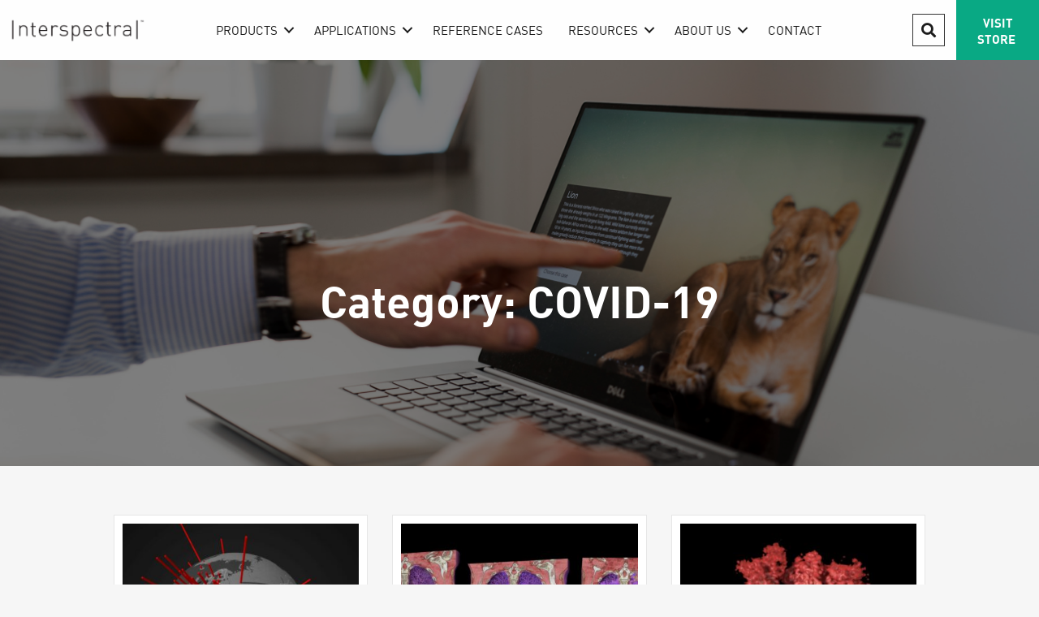

--- FILE ---
content_type: text/html; charset=UTF-8
request_url: https://insideexplorer.com/dataset-category/covid-19/
body_size: 14240
content:
<!DOCTYPE html>
<html lang="en-US">
<head>
<meta charset="UTF-8" />
<meta name='viewport' content='width=device-width, initial-scale=1.0' />
<meta http-equiv='X-UA-Compatible' content='IE=edge' />
<link rel="profile" href="https://gmpg.org/xfn/11" />
<title>COVID-19 &#8211; Interspectral</title>
<meta name='robots' content='max-image-preview:large' />
<link rel="alternate" type="application/rss+xml" title="Interspectral &raquo; Feed" href="https://insideexplorer.com/feed/" />
<link rel="alternate" type="application/rss+xml" title="Interspectral &raquo; Comments Feed" href="https://insideexplorer.com/comments/feed/" />
<link rel="alternate" type="application/rss+xml" title="Interspectral &raquo; COVID-19 Dataset Category Feed" href="https://insideexplorer.com/dataset-category/covid-19/feed/" />
<link rel="preload" href="https://insideexplorer.com/wp-content/plugins/bb-plugin/fonts/fontawesome/5.15.4/webfonts/fa-solid-900.woff2" as="font" type="font/woff2" crossorigin="anonymous">
<link rel="preload" href="https://insideexplorer.com/wp-content/plugins/bb-plugin/fonts/fontawesome/5.15.4/webfonts/fa-regular-400.woff2" as="font" type="font/woff2" crossorigin="anonymous">
<link rel="preload" href="https://insideexplorer.com/wp-content/plugins/bb-plugin/fonts/fontawesome/5.15.4/webfonts/fa-brands-400.woff2" as="font" type="font/woff2" crossorigin="anonymous">
<script>
window._wpemojiSettings = {"baseUrl":"https:\/\/s.w.org\/images\/core\/emoji\/15.0.3\/72x72\/","ext":".png","svgUrl":"https:\/\/s.w.org\/images\/core\/emoji\/15.0.3\/svg\/","svgExt":".svg","source":{"concatemoji":"https:\/\/insideexplorer.com\/wp-includes\/js\/wp-emoji-release.min.js?ver=6.5.7"}};
/*! This file is auto-generated */
!function(i,n){var o,s,e;function c(e){try{var t={supportTests:e,timestamp:(new Date).valueOf()};sessionStorage.setItem(o,JSON.stringify(t))}catch(e){}}function p(e,t,n){e.clearRect(0,0,e.canvas.width,e.canvas.height),e.fillText(t,0,0);var t=new Uint32Array(e.getImageData(0,0,e.canvas.width,e.canvas.height).data),r=(e.clearRect(0,0,e.canvas.width,e.canvas.height),e.fillText(n,0,0),new Uint32Array(e.getImageData(0,0,e.canvas.width,e.canvas.height).data));return t.every(function(e,t){return e===r[t]})}function u(e,t,n){switch(t){case"flag":return n(e,"\ud83c\udff3\ufe0f\u200d\u26a7\ufe0f","\ud83c\udff3\ufe0f\u200b\u26a7\ufe0f")?!1:!n(e,"\ud83c\uddfa\ud83c\uddf3","\ud83c\uddfa\u200b\ud83c\uddf3")&&!n(e,"\ud83c\udff4\udb40\udc67\udb40\udc62\udb40\udc65\udb40\udc6e\udb40\udc67\udb40\udc7f","\ud83c\udff4\u200b\udb40\udc67\u200b\udb40\udc62\u200b\udb40\udc65\u200b\udb40\udc6e\u200b\udb40\udc67\u200b\udb40\udc7f");case"emoji":return!n(e,"\ud83d\udc26\u200d\u2b1b","\ud83d\udc26\u200b\u2b1b")}return!1}function f(e,t,n){var r="undefined"!=typeof WorkerGlobalScope&&self instanceof WorkerGlobalScope?new OffscreenCanvas(300,150):i.createElement("canvas"),a=r.getContext("2d",{willReadFrequently:!0}),o=(a.textBaseline="top",a.font="600 32px Arial",{});return e.forEach(function(e){o[e]=t(a,e,n)}),o}function t(e){var t=i.createElement("script");t.src=e,t.defer=!0,i.head.appendChild(t)}"undefined"!=typeof Promise&&(o="wpEmojiSettingsSupports",s=["flag","emoji"],n.supports={everything:!0,everythingExceptFlag:!0},e=new Promise(function(e){i.addEventListener("DOMContentLoaded",e,{once:!0})}),new Promise(function(t){var n=function(){try{var e=JSON.parse(sessionStorage.getItem(o));if("object"==typeof e&&"number"==typeof e.timestamp&&(new Date).valueOf()<e.timestamp+604800&&"object"==typeof e.supportTests)return e.supportTests}catch(e){}return null}();if(!n){if("undefined"!=typeof Worker&&"undefined"!=typeof OffscreenCanvas&&"undefined"!=typeof URL&&URL.createObjectURL&&"undefined"!=typeof Blob)try{var e="postMessage("+f.toString()+"("+[JSON.stringify(s),u.toString(),p.toString()].join(",")+"));",r=new Blob([e],{type:"text/javascript"}),a=new Worker(URL.createObjectURL(r),{name:"wpTestEmojiSupports"});return void(a.onmessage=function(e){c(n=e.data),a.terminate(),t(n)})}catch(e){}c(n=f(s,u,p))}t(n)}).then(function(e){for(var t in e)n.supports[t]=e[t],n.supports.everything=n.supports.everything&&n.supports[t],"flag"!==t&&(n.supports.everythingExceptFlag=n.supports.everythingExceptFlag&&n.supports[t]);n.supports.everythingExceptFlag=n.supports.everythingExceptFlag&&!n.supports.flag,n.DOMReady=!1,n.readyCallback=function(){n.DOMReady=!0}}).then(function(){return e}).then(function(){var e;n.supports.everything||(n.readyCallback(),(e=n.source||{}).concatemoji?t(e.concatemoji):e.wpemoji&&e.twemoji&&(t(e.twemoji),t(e.wpemoji)))}))}((window,document),window._wpemojiSettings);
</script>
<style id='wp-emoji-styles-inline-css'>

	img.wp-smiley, img.emoji {
		display: inline !important;
		border: none !important;
		box-shadow: none !important;
		height: 1em !important;
		width: 1em !important;
		margin: 0 0.07em !important;
		vertical-align: -0.1em !important;
		background: none !important;
		padding: 0 !important;
	}
</style>
<link rel='stylesheet' id='wp-block-library-css' href='https://insideexplorer.com/wp-includes/css/dist/block-library/style.min.css?ver=6.5.7' media='all' />
<style id='wp-block-library-theme-inline-css'>
.wp-block-audio figcaption{color:#555;font-size:13px;text-align:center}.is-dark-theme .wp-block-audio figcaption{color:#ffffffa6}.wp-block-audio{margin:0 0 1em}.wp-block-code{border:1px solid #ccc;border-radius:4px;font-family:Menlo,Consolas,monaco,monospace;padding:.8em 1em}.wp-block-embed figcaption{color:#555;font-size:13px;text-align:center}.is-dark-theme .wp-block-embed figcaption{color:#ffffffa6}.wp-block-embed{margin:0 0 1em}.blocks-gallery-caption{color:#555;font-size:13px;text-align:center}.is-dark-theme .blocks-gallery-caption{color:#ffffffa6}.wp-block-image figcaption{color:#555;font-size:13px;text-align:center}.is-dark-theme .wp-block-image figcaption{color:#ffffffa6}.wp-block-image{margin:0 0 1em}.wp-block-pullquote{border-bottom:4px solid;border-top:4px solid;color:currentColor;margin-bottom:1.75em}.wp-block-pullquote cite,.wp-block-pullquote footer,.wp-block-pullquote__citation{color:currentColor;font-size:.8125em;font-style:normal;text-transform:uppercase}.wp-block-quote{border-left:.25em solid;margin:0 0 1.75em;padding-left:1em}.wp-block-quote cite,.wp-block-quote footer{color:currentColor;font-size:.8125em;font-style:normal;position:relative}.wp-block-quote.has-text-align-right{border-left:none;border-right:.25em solid;padding-left:0;padding-right:1em}.wp-block-quote.has-text-align-center{border:none;padding-left:0}.wp-block-quote.is-large,.wp-block-quote.is-style-large,.wp-block-quote.is-style-plain{border:none}.wp-block-search .wp-block-search__label{font-weight:700}.wp-block-search__button{border:1px solid #ccc;padding:.375em .625em}:where(.wp-block-group.has-background){padding:1.25em 2.375em}.wp-block-separator.has-css-opacity{opacity:.4}.wp-block-separator{border:none;border-bottom:2px solid;margin-left:auto;margin-right:auto}.wp-block-separator.has-alpha-channel-opacity{opacity:1}.wp-block-separator:not(.is-style-wide):not(.is-style-dots){width:100px}.wp-block-separator.has-background:not(.is-style-dots){border-bottom:none;height:1px}.wp-block-separator.has-background:not(.is-style-wide):not(.is-style-dots){height:2px}.wp-block-table{margin:0 0 1em}.wp-block-table td,.wp-block-table th{word-break:normal}.wp-block-table figcaption{color:#555;font-size:13px;text-align:center}.is-dark-theme .wp-block-table figcaption{color:#ffffffa6}.wp-block-video figcaption{color:#555;font-size:13px;text-align:center}.is-dark-theme .wp-block-video figcaption{color:#ffffffa6}.wp-block-video{margin:0 0 1em}.wp-block-template-part.has-background{margin-bottom:0;margin-top:0;padding:1.25em 2.375em}
</style>
<style id='classic-theme-styles-inline-css'>
/*! This file is auto-generated */
.wp-block-button__link{color:#fff;background-color:#32373c;border-radius:9999px;box-shadow:none;text-decoration:none;padding:calc(.667em + 2px) calc(1.333em + 2px);font-size:1.125em}.wp-block-file__button{background:#32373c;color:#fff;text-decoration:none}
</style>
<style id='global-styles-inline-css'>
body{--wp--preset--color--black: #000000;--wp--preset--color--cyan-bluish-gray: #abb8c3;--wp--preset--color--white: #ffffff;--wp--preset--color--pale-pink: #f78da7;--wp--preset--color--vivid-red: #cf2e2e;--wp--preset--color--luminous-vivid-orange: #ff6900;--wp--preset--color--luminous-vivid-amber: #fcb900;--wp--preset--color--light-green-cyan: #7bdcb5;--wp--preset--color--vivid-green-cyan: #00d084;--wp--preset--color--pale-cyan-blue: #8ed1fc;--wp--preset--color--vivid-cyan-blue: #0693e3;--wp--preset--color--vivid-purple: #9b51e0;--wp--preset--color--fl-heading-text: #333333;--wp--preset--color--fl-body-bg: #f6f6f6;--wp--preset--color--fl-body-text: #333333;--wp--preset--color--fl-accent: #09a984;--wp--preset--color--fl-accent-hover: #1c1c1c;--wp--preset--color--fl-topbar-bg: #ffffff;--wp--preset--color--fl-topbar-text: #000000;--wp--preset--color--fl-topbar-link: #428bca;--wp--preset--color--fl-topbar-hover: #428bca;--wp--preset--color--fl-header-bg: #09a984;--wp--preset--color--fl-header-text: #000000;--wp--preset--color--fl-header-link: #428bca;--wp--preset--color--fl-header-hover: #428bca;--wp--preset--color--fl-nav-bg: #ffffff;--wp--preset--color--fl-nav-link: #428bca;--wp--preset--color--fl-nav-hover: #428bca;--wp--preset--color--fl-content-bg: #f6f6f6;--wp--preset--color--fl-footer-widgets-bg: #ffffff;--wp--preset--color--fl-footer-widgets-text: #000000;--wp--preset--color--fl-footer-widgets-link: #428bca;--wp--preset--color--fl-footer-widgets-hover: #428bca;--wp--preset--color--fl-footer-bg: #ffffff;--wp--preset--color--fl-footer-text: #000000;--wp--preset--color--fl-footer-link: #428bca;--wp--preset--color--fl-footer-hover: #428bca;--wp--preset--gradient--vivid-cyan-blue-to-vivid-purple: linear-gradient(135deg,rgba(6,147,227,1) 0%,rgb(155,81,224) 100%);--wp--preset--gradient--light-green-cyan-to-vivid-green-cyan: linear-gradient(135deg,rgb(122,220,180) 0%,rgb(0,208,130) 100%);--wp--preset--gradient--luminous-vivid-amber-to-luminous-vivid-orange: linear-gradient(135deg,rgba(252,185,0,1) 0%,rgba(255,105,0,1) 100%);--wp--preset--gradient--luminous-vivid-orange-to-vivid-red: linear-gradient(135deg,rgba(255,105,0,1) 0%,rgb(207,46,46) 100%);--wp--preset--gradient--very-light-gray-to-cyan-bluish-gray: linear-gradient(135deg,rgb(238,238,238) 0%,rgb(169,184,195) 100%);--wp--preset--gradient--cool-to-warm-spectrum: linear-gradient(135deg,rgb(74,234,220) 0%,rgb(151,120,209) 20%,rgb(207,42,186) 40%,rgb(238,44,130) 60%,rgb(251,105,98) 80%,rgb(254,248,76) 100%);--wp--preset--gradient--blush-light-purple: linear-gradient(135deg,rgb(255,206,236) 0%,rgb(152,150,240) 100%);--wp--preset--gradient--blush-bordeaux: linear-gradient(135deg,rgb(254,205,165) 0%,rgb(254,45,45) 50%,rgb(107,0,62) 100%);--wp--preset--gradient--luminous-dusk: linear-gradient(135deg,rgb(255,203,112) 0%,rgb(199,81,192) 50%,rgb(65,88,208) 100%);--wp--preset--gradient--pale-ocean: linear-gradient(135deg,rgb(255,245,203) 0%,rgb(182,227,212) 50%,rgb(51,167,181) 100%);--wp--preset--gradient--electric-grass: linear-gradient(135deg,rgb(202,248,128) 0%,rgb(113,206,126) 100%);--wp--preset--gradient--midnight: linear-gradient(135deg,rgb(2,3,129) 0%,rgb(40,116,252) 100%);--wp--preset--font-size--small: 13px;--wp--preset--font-size--medium: 20px;--wp--preset--font-size--large: 36px;--wp--preset--font-size--x-large: 42px;--wp--preset--spacing--20: 0.44rem;--wp--preset--spacing--30: 0.67rem;--wp--preset--spacing--40: 1rem;--wp--preset--spacing--50: 1.5rem;--wp--preset--spacing--60: 2.25rem;--wp--preset--spacing--70: 3.38rem;--wp--preset--spacing--80: 5.06rem;--wp--preset--shadow--natural: 6px 6px 9px rgba(0, 0, 0, 0.2);--wp--preset--shadow--deep: 12px 12px 50px rgba(0, 0, 0, 0.4);--wp--preset--shadow--sharp: 6px 6px 0px rgba(0, 0, 0, 0.2);--wp--preset--shadow--outlined: 6px 6px 0px -3px rgba(255, 255, 255, 1), 6px 6px rgba(0, 0, 0, 1);--wp--preset--shadow--crisp: 6px 6px 0px rgba(0, 0, 0, 1);}:where(.is-layout-flex){gap: 0.5em;}:where(.is-layout-grid){gap: 0.5em;}body .is-layout-flex{display: flex;}body .is-layout-flex{flex-wrap: wrap;align-items: center;}body .is-layout-flex > *{margin: 0;}body .is-layout-grid{display: grid;}body .is-layout-grid > *{margin: 0;}:where(.wp-block-columns.is-layout-flex){gap: 2em;}:where(.wp-block-columns.is-layout-grid){gap: 2em;}:where(.wp-block-post-template.is-layout-flex){gap: 1.25em;}:where(.wp-block-post-template.is-layout-grid){gap: 1.25em;}.has-black-color{color: var(--wp--preset--color--black) !important;}.has-cyan-bluish-gray-color{color: var(--wp--preset--color--cyan-bluish-gray) !important;}.has-white-color{color: var(--wp--preset--color--white) !important;}.has-pale-pink-color{color: var(--wp--preset--color--pale-pink) !important;}.has-vivid-red-color{color: var(--wp--preset--color--vivid-red) !important;}.has-luminous-vivid-orange-color{color: var(--wp--preset--color--luminous-vivid-orange) !important;}.has-luminous-vivid-amber-color{color: var(--wp--preset--color--luminous-vivid-amber) !important;}.has-light-green-cyan-color{color: var(--wp--preset--color--light-green-cyan) !important;}.has-vivid-green-cyan-color{color: var(--wp--preset--color--vivid-green-cyan) !important;}.has-pale-cyan-blue-color{color: var(--wp--preset--color--pale-cyan-blue) !important;}.has-vivid-cyan-blue-color{color: var(--wp--preset--color--vivid-cyan-blue) !important;}.has-vivid-purple-color{color: var(--wp--preset--color--vivid-purple) !important;}.has-black-background-color{background-color: var(--wp--preset--color--black) !important;}.has-cyan-bluish-gray-background-color{background-color: var(--wp--preset--color--cyan-bluish-gray) !important;}.has-white-background-color{background-color: var(--wp--preset--color--white) !important;}.has-pale-pink-background-color{background-color: var(--wp--preset--color--pale-pink) !important;}.has-vivid-red-background-color{background-color: var(--wp--preset--color--vivid-red) !important;}.has-luminous-vivid-orange-background-color{background-color: var(--wp--preset--color--luminous-vivid-orange) !important;}.has-luminous-vivid-amber-background-color{background-color: var(--wp--preset--color--luminous-vivid-amber) !important;}.has-light-green-cyan-background-color{background-color: var(--wp--preset--color--light-green-cyan) !important;}.has-vivid-green-cyan-background-color{background-color: var(--wp--preset--color--vivid-green-cyan) !important;}.has-pale-cyan-blue-background-color{background-color: var(--wp--preset--color--pale-cyan-blue) !important;}.has-vivid-cyan-blue-background-color{background-color: var(--wp--preset--color--vivid-cyan-blue) !important;}.has-vivid-purple-background-color{background-color: var(--wp--preset--color--vivid-purple) !important;}.has-black-border-color{border-color: var(--wp--preset--color--black) !important;}.has-cyan-bluish-gray-border-color{border-color: var(--wp--preset--color--cyan-bluish-gray) !important;}.has-white-border-color{border-color: var(--wp--preset--color--white) !important;}.has-pale-pink-border-color{border-color: var(--wp--preset--color--pale-pink) !important;}.has-vivid-red-border-color{border-color: var(--wp--preset--color--vivid-red) !important;}.has-luminous-vivid-orange-border-color{border-color: var(--wp--preset--color--luminous-vivid-orange) !important;}.has-luminous-vivid-amber-border-color{border-color: var(--wp--preset--color--luminous-vivid-amber) !important;}.has-light-green-cyan-border-color{border-color: var(--wp--preset--color--light-green-cyan) !important;}.has-vivid-green-cyan-border-color{border-color: var(--wp--preset--color--vivid-green-cyan) !important;}.has-pale-cyan-blue-border-color{border-color: var(--wp--preset--color--pale-cyan-blue) !important;}.has-vivid-cyan-blue-border-color{border-color: var(--wp--preset--color--vivid-cyan-blue) !important;}.has-vivid-purple-border-color{border-color: var(--wp--preset--color--vivid-purple) !important;}.has-vivid-cyan-blue-to-vivid-purple-gradient-background{background: var(--wp--preset--gradient--vivid-cyan-blue-to-vivid-purple) !important;}.has-light-green-cyan-to-vivid-green-cyan-gradient-background{background: var(--wp--preset--gradient--light-green-cyan-to-vivid-green-cyan) !important;}.has-luminous-vivid-amber-to-luminous-vivid-orange-gradient-background{background: var(--wp--preset--gradient--luminous-vivid-amber-to-luminous-vivid-orange) !important;}.has-luminous-vivid-orange-to-vivid-red-gradient-background{background: var(--wp--preset--gradient--luminous-vivid-orange-to-vivid-red) !important;}.has-very-light-gray-to-cyan-bluish-gray-gradient-background{background: var(--wp--preset--gradient--very-light-gray-to-cyan-bluish-gray) !important;}.has-cool-to-warm-spectrum-gradient-background{background: var(--wp--preset--gradient--cool-to-warm-spectrum) !important;}.has-blush-light-purple-gradient-background{background: var(--wp--preset--gradient--blush-light-purple) !important;}.has-blush-bordeaux-gradient-background{background: var(--wp--preset--gradient--blush-bordeaux) !important;}.has-luminous-dusk-gradient-background{background: var(--wp--preset--gradient--luminous-dusk) !important;}.has-pale-ocean-gradient-background{background: var(--wp--preset--gradient--pale-ocean) !important;}.has-electric-grass-gradient-background{background: var(--wp--preset--gradient--electric-grass) !important;}.has-midnight-gradient-background{background: var(--wp--preset--gradient--midnight) !important;}.has-small-font-size{font-size: var(--wp--preset--font-size--small) !important;}.has-medium-font-size{font-size: var(--wp--preset--font-size--medium) !important;}.has-large-font-size{font-size: var(--wp--preset--font-size--large) !important;}.has-x-large-font-size{font-size: var(--wp--preset--font-size--x-large) !important;}
.wp-block-navigation a:where(:not(.wp-element-button)){color: inherit;}
:where(.wp-block-post-template.is-layout-flex){gap: 1.25em;}:where(.wp-block-post-template.is-layout-grid){gap: 1.25em;}
:where(.wp-block-columns.is-layout-flex){gap: 2em;}:where(.wp-block-columns.is-layout-grid){gap: 2em;}
.wp-block-pullquote{font-size: 1.5em;line-height: 1.6;}
</style>
<link rel='stylesheet' id='related-posts-by-taxonomy-css' href='https://insideexplorer.com/wp-content/plugins/related-posts-by-taxonomy/includes/assets/css/styles.css?ver=6.5.7' media='all' />
<link rel='stylesheet' id='font-awesome-5-css' href='https://insideexplorer.com/wp-content/plugins/bb-plugin/fonts/fontawesome/5.15.4/css/all.min.css?ver=2.8.1.2' media='all' />
<link rel='stylesheet' id='fl-builder-layout-bundle-bbb3019e8f8b5ace244c1b3344c7b6e5-css' href='https://insideexplorer.com/wp-content/uploads/bb-plugin/cache/bbb3019e8f8b5ace244c1b3344c7b6e5-layout-bundle.css?ver=2.8.1.2-1.4.10' media='all' />
<link rel='stylesheet' id='jquery-magnificpopup-css' href='https://insideexplorer.com/wp-content/plugins/bb-plugin/css/jquery.magnificpopup.min.css?ver=2.8.1.2' media='all' />
<link rel='stylesheet' id='bootstrap-4-css' href='https://insideexplorer.com/wp-content/themes/bb-theme/css/bootstrap-4.min.css?ver=1.7.15.3' media='all' />
<link rel='stylesheet' id='fl-automator-skin-css' href='https://insideexplorer.com/wp-content/uploads/bb-theme/skin-662b976d85f92.css?ver=1.7.15.3' media='all' />
<link rel='stylesheet' id='fl-child-theme-css' href='https://insideexplorer.com/wp-content/themes/bb-theme-child/style.css?ver=6.5.7' media='all' />
<script id="image-watermark-no-right-click-js-before">
var iwArgsNoRightClick = {"rightclick":"Y","draganddrop":"Y"};
</script>
<script src="https://insideexplorer.com/wp-content/plugins/image-watermark/js/no-right-click.js?ver=1.7.4" id="image-watermark-no-right-click-js"></script>
<script src="https://insideexplorer.com/wp-includes/js/jquery/jquery.min.js?ver=3.7.1" id="jquery-core-js"></script>
<script src="https://insideexplorer.com/wp-includes/js/jquery/jquery-migrate.min.js?ver=3.4.1" id="jquery-migrate-js"></script>
<link rel="https://api.w.org/" href="https://insideexplorer.com/wp-json/" /><link rel="alternate" type="application/json" href="https://insideexplorer.com/wp-json/wp/v2/w_dataset_category/111" /><link rel="EditURI" type="application/rsd+xml" title="RSD" href="https://insideexplorer.com/xmlrpc.php?rsd" />
<meta name="generator" content="WordPress 6.5.7" />

<style data-eae-name="H5SF0W_z8lP__tCA__">.__eae_cssd, .H5SF0W_z8lP__tCA__ {unicode-bidi: bidi-override;direction: rtl;}</style>

<script> var __eae_open = function (str) { document.location.href = __eae_decode(str); }; var __eae_decode = function (str) { return str.replace(/[a-zA-Z]/g, function(c) { return String.fromCharCode( (c <= "Z" ? 90 : 122) >= (c = c.charCodeAt(0) + 13) ? c : c - 26 ); }); }; var __eae_decode_emails = function () { var __eae_emails = document.querySelectorAll(".__eae_r13"); for (var i = 0; i < __eae_emails.length; i++) { __eae_emails[i].textContent = __eae_decode(__eae_emails[i].textContent); } }; if (document.readyState !== "loading") { __eae_decode_emails(); } else if (document.addEventListener) { document.addEventListener("DOMContentLoaded", __eae_decode_emails); } else { document.attachEvent("onreadystatechange", function () { if (document.readyState !== "loading") __eae_decode_emails(); }); } var AJy8Mc__O08 = function (str) { var r = function (a, d) { var map = "!\"#$%&'()*+,-./0123456789:;<=>?@ABCDEFGHIJKLMNOPQRSTUVWXYZ[\\]^_`abcdefghijklmnopqrstuvwxyz{|}~"; for (var i = 0; i < a.length; i++) { var pos = map.indexOf(a[i]); d += pos >= 0 ? map[(pos + 47) % 94] : a[i]; } return d; }; window.location.href = r(str, ""); }; document.addEventListener("copy", function (event) { if ( NodeList.prototype.forEach === undefined || Array.from === undefined || String.prototype.normalize === undefined || ! event.clipboardData ) { return; } var encoded = []; var copiedText = window.getSelection().toString().trim(); document.querySelectorAll( "." + document.querySelector("style[data-eae-name]").dataset.eaeName ).forEach(function (item) { encoded.push(item.innerText.trim()); }); if (! encoded.length) { return; } encoded.filter(function (value, index, self) { return self.indexOf(value) === index; }).map(function (item) { return { original: new RegExp(item.replace(/[-\/\\^$*+?.()|[\]{}]/g, "\\$&"), "ig"), reverse: Array.from(item.normalize("NFC")) .reverse() .join('') .replace(/[()]/g, "__eae__") }; }).forEach(function (item) { copiedText = copiedText.replace( item.original, item.reverse.replace("__eae__", "(").replace("__eae__", ")") ) }); event.clipboardData.setData("text/plain", copiedText); event.preventDefault(); }); </script>

<!-- Generated with Outfunnel Web Tracking plugin v2.9.3 -->
<script>
window.OFID = "5de66744138fa77036b0210f";
window.OF_WP_VERSION = "2.9.3";
(function(){
var script = document.createElement('script');
var url = 'https://cdn.outfunnel.com/c.js?v='+ new Date().toISOString().substring(0,10);
script.setAttribute('src', url);
document.getElementsByTagName('head')[0].appendChild(script);
})();
</script>
<!-- / Outfunnel Web Tracking plugin -->

<link rel="icon" href="https://insideexplorer.com/wp-content/uploads/cropped-interspectral-icon-32x32.png" sizes="32x32" />
<link rel="icon" href="https://insideexplorer.com/wp-content/uploads/cropped-interspectral-icon-192x192.png" sizes="192x192" />
<link rel="apple-touch-icon" href="https://insideexplorer.com/wp-content/uploads/cropped-interspectral-icon-180x180.png" />
<meta name="msapplication-TileImage" content="https://insideexplorer.com/wp-content/uploads/cropped-interspectral-icon-270x270.png" />
		<style id="wp-custom-css">
			/* Base */

@font-face {
    font-family: 'DIN';
    src: url('/wp-content/themes/bb-theme-child/fonts/DINBold.woff') format('woff2'),
        url('/wp-content/themes/bb-theme-child/fonts/DINBold.woff') format('woff');
    font-weight: 900;
    font-style: normal;
}

@font-face {
    font-family: 'DIN';
    src: url('/wp-content/themes/bb-theme-child/fonts/DIN.woff2') format('woff2'),
        url('/wp-content/themes/bb-theme-child/fonts/DIN.woff') format('woff');
    font-weight: normal;
    font-style: normal;
}

body {
	font-family: "DIN","Helvetica",Verdana,Arial,sans-serif;
	font-weight: normal;
}

a, .fl-icon i, .fl-icon i:before {
	transition-duration: .2s;
}

a:hover, a:focus {
	text-decoration: none;
}

p {
	margin-bottom: 20px;
}

p:last-child {
	margin-bottom: 0;
}

.w-margin-bottom {
	margin-bottom: 20px;
}

.h1, .h2, .h3, .h4, .h5, .h6, h1, h2, h3, h4, h5, h6 {
	font-family: "DIN","Helvetica",Verdana,Arial,sans-serif;
	font-weight: 900;
	margin-top: 40px;
	margin-bottom: 20px;
}

.h1:first-child, .h2:first-child, .h3:first-child, .h4:first-child, .h5:first-child, .h6:first-child, h1:first-child, h2:first-child, h3:first-child, h4:first-child, h5:first-child, h6:first-child {
	margin-top: 0;
}


.fl-button{
	background-color:#09a984;
	border-radius:10px;
	border:none;
	font-size:20px;
	font-weight:semi-bold;
}

.fl-slide-photo img{
	border-radius:50%;
    width: 300px!important;
    height: 300px!important;
    object-fit: cover;
}

.small, small {
	font-size: 90% !important;
}

.wp-block-quote:not(.is-large):not(.is-style-large) {
	background: #f9f9f9;
	padding: 30px;
	border-left: 4px solid #333;
}

.wp-block-quote p {
	font-style: italic;
}

.wp-block-quote cite, .wp-block-quote footer, .wp-block-quote__citation {
	color: #888;
	font-size: 15px;
}

.mfp-figure:after, .mfp-iframe-scaler iframe {
	background: #fff;
}

@media screen and (max-width: 1024px) {
	p, .w-margin-bottom {
		margin-bottom: 15px;
	}
	
	.h1, .h2, .h3, .h4, .h5, .h6, h1, h2, h3, h4, h5, h6 {
		margin-top: 30px;
		margin-bottom: 15px;
	}
}

@media screen and (max-width: 768px) {
	
	p, .w-margin-bottom {
		margin-bottom: 10px;
	}
	
	.h1, .h2, .h3, .h4, .h5, .h6, h1, h2, h3, h4, h5, h6 {
		margin-top: 20px;
		margin-bottom: 10px;
	}
	
	.wp-block-quote:not(.is-large):not(.is-style-large) {
		padding: 20px;
	}
	
	.wp-block-quote cite, .wp-block-quote footer, .wp-block-quote__citation {
		font-size: 14px;
	}
}

/* Base */

/* Navbar */

.w-search-icon, .w-search-icon-mobile, [aria-expanded="false"] .w-search-icon, [aria-expanded="false"] .w-search-icon-mobile {
	box-shadow: 0px 0px 0px 1px #333;
	cursor: pointer;
	margin-right: 5px;
	width: 38px;
	height: 38px;
	line-height: 38px;
	text-align: center;
	transition-duration: .2s;
}

.w-search-icon:hover, [aria-expanded="true"] .w-search-icon, [aria-expanded="true"] .w-search-icon-mobile {
	box-shadow: 0px 0px 0px 2px #09a984;
}

.w-nav-icon, .w-nav-icon-mobile {
	background: #333;
	color: #fff;
	cursor: pointer;
	width: 40px;
	height: 40px;
	line-height: 40px;
	text-align: center;
	transition-duration: .2s;
}

.w-nav-icon:hover, [aria-expanded="true"] .w-nav-icon, .w-nav-icon-mobile:hover, [aria-expanded="true"] .w-nav-icon-mobile {
	background: #09a984;
}

[aria-expanded="false"] .w-nav-icon, [aria-expanded="false"] .w-nav-icon-mobile {
	background: #333;
}

.fl-menu .sub-menu {
	padding: 15px;
}

.fl-builder-content[data-shrink="1"] img {
	width: 242px;
}

@media screen and (max-width: 768px) {
	#navbar-on-scroll {
		display: none !important;
	}
}

/* Navbar */

/* Contact Form */

input[type=text], input[type=password], input[type=email], input[type=tel], input[type=date], input[type=month], input[type=week], input[type=time], input[type=number], input[type=search], input[type=url] {
	height: auto;
}

input[type=text], input[type=password], input[type=email], input[type=tel], input[type=date], input[type=month], input[type=week], input[type=time], input[type=number], input[type=search], input[type=url], textarea {
	padding: 10px 16px;
	font-size: inherit;
	line-height: inherit;
	background-color: #fff;
	border: none;
	border-radius: 3px;
	box-shadow: 0px 0px 0px 1px #999;
}

input[type=text]:focus, input[type=password]:focus, input[type=email]:focus, input[type=tel]:focus, input[type=date]:focus, input[type=month]:focus, input[type=week]:focus, input[type=time]:focus, input[type=number]:focus, input[type=search]:focus, input[type=url]:focus, textarea:focus {
	box-shadow: 0px 0px 0px 2px #09a984;
}

button, input[type=button], input[type=submit] {
	padding: 10px 16px;
	font-size: inherit;
	line-height: inherit;
	border: none;
	border-radius: 0;
	transition-duration: .2s;
}

button:hover, input[type=button]:hover, input[type=submit]:hover {
	border: none;
	text-decoration: none;
}

.vfbp-form .vfb-form-control {
	padding: 10px 16px;
	font-size: inherit;
	line-height: inherit;
	height: auto;
	background-color: #fff;
	border: none;
	border-radius: 0 !important;
	box-shadow: 0px 0px 0px 1px #333;
}

.vfbp-form .vfb-form-control:focus {
	box-shadow: 0px 0px 0px 2px #09a984;
}

.vfbp-form .btn {
	margin-top: 15px;
	padding: 10px 16px;
	font-size: inherit;
	line-height: inherit;
	border: none;
	border-radius: 0;
	transition-duration: .2s;
	background-color: #fff;
	color: #333 !important;
}


.vfbp-form .btn:hover {
	background-color: #333;
	color: #fff !important;
}

/* Contact Form */

/* Mail Chimp */

#mc_embed_signup .mc-field-group {
	margin-bottom: 5px;
	color: #fff;
}

.w-ch-first-name, .w-ch-last-name {
	width: calc(50% - 3px);
	display: inline-block;
}

.w-ch-email {
	width: calc(100% - 2px);
}

#mc-embedded-subscribe {
	width: calc(100% - 2px);
}

.w-newsletter-optin-in-post .fl-module-content {
	background: #333;
	color: #fff;
	padding: 30px;
}

.w-newsletter-optin-in-post h3 {
	color: #fff;
}

/* Mail Chimp */

/* Posts */

.fl-post-grid-image img {
	height:250px !important;
	object-fit:cover;
}

.fl-post-feed-post {
	border-bottom: 1px solid #333;
	padding-bottom: 60px;
}

.fl-post-feed-meta, .fl-post-info-date, .fl-post-info-author, .fl-post-info-terms {
	font-size: 90%;
	text-transform: uppercase;
	letter-spacing: 1px;
	color: #999;
}

a.fl-post-feed-more {
	color: #333;
	padding: 12px 20px;
	border: 1px solid #333;
	margin-top: 30px;
}

a.fl-post-feed-more:hover {
	background: #333;
	color: #fff;
}

.fl-builder-pagination {
	padding: 80px 0 40px 0;
}

.page-numbers .page-numbers.current {
	background: #333;
	color: #fff;
	border: 1px solid #333;
}

.fl-builder-pagination li a.page-numbers, .fl-builder-pagination li span.page-numbers {
	border: 1px solid #333;
	padding: 5px 15px;
}

.fl-builder-pagination li a.page-numbers:hover, .fl-builder-pagination li span.current {
	background: #333;
	color: #fff;
}

/* Posts */

/* Slider */


.uabb-post-thumbnail.uabb-crop-thumbnail img {
	min-height: 440px;
    object-fit: cover;
}

.uabb-blog-posts-carousel .uabb-blog-post-inner-wrap.uabb-thumbnail-position-left, .uabb-blog-posts-carousel .uabb-blog-post-inner-wrap.uabb-thumbnail-position-right {
	display: block;
}

.uabb-blog-posts .slick-prev, .uabb-blog-posts .slick-next, .uabb-blog-posts .slick-prev:hover, .uabb-blog-posts .slick-prev:focus, .uabb-blog-posts .slick-next:hover, .uabb-blog-posts .slick-next:focus {
	top: calc( 50% - 20px);
}

.uabb-creative-button {
	border-radius:10px!important;
	}

.uabb-blog-posts .slick-prev i, .uabb-blog-posts .slick-next i {
	width: 40px !important;
	height: 40px !important;
	line-height: 40px !important;
	transition-duration: .2s;
}

.uabb-blog-posts .slick-prev i:hover, .uabb-blog-posts .slick-next i:hover {
	background: #09a984;
}


/* Slider */

/* Slideshow */

.bx-wrapper .bx-pager.bx-default-pager a.active, .bx-wrapper .bx-pager.bx-default-pager a:focus, .bx-wrapper .bx-pager.bx-default-pager a:hover {
	background: #fff;
}

.bx-wrapper .bx-pager.bx-default-pager a {
	width: 40px;
	height: 5px;
	border-radius: 0;
}

.bx-wrapper .bx-controls-auto, .bx-wrapper .bx-pager {
	bottom: 15px;
}

.fl-slide-title {
	line-height: 1.2;
}

.fl-slide-cta-button {
	padding-top: 20px;
}

.fl-module-content-slider .bx-wrapper {
	margin: 0;
}

@media screen and (max-width: 768px) {
	.fl-builder-content .fl-button-left {
		
	}
	
	.fl-builder-content .fl-module-content-slider .fl-slide .fl-slide-text, .fl-builder-content .fl-module-content-slider .fl-slide .fl-slide-text * {
		font-size: inherit !important;
		line-height: inherit !important;
	}
	
	.fl-slide-title {
		margin-bottom: 10px !important;
	}
}

/* Slideshow */

/* Custom CSS */

.fl-slideshow-overlay {
	background: none;
}

.fab {
	border-radius: 0px !important
}

.w-footer a:hover {
	text-decoration: underline;
}

.post-date {
	color: #999;
	min-width: 100%;
	float: left;
	margin-bottom: 20px;
	text-transform: uppercase;
	font-size: 90%;
	letter-spacing: 1px;
}

.fl-module-content > .uabb-ib-effect-style1.uabb-ib2-min-height img.uabb-new-ib-img {
	object-fit: cover !important;
	width: calc(100% + 50px) !important;
}

.fl-post-feed-post.fl-post-feed-image-beside, .fl-post-feed-post.fl-post-feed-image-beside-content, .fl-post-feed-post.fl-post-feed-image-beside-right, .fl-post-feed-post.fl-post-feed-image-beside-content-right {
	max-width: none;
}

#fl-to-top {
	background: #333;
}

#fl-to-top:hover {
	background: #09a984;
}

.w-dataset-info {
	padding-bottom: 10px;
}

.w-dataset-info:last-child {
	padding-bottom: 0;
}

.w-dataset-info-title {
	display: inline-block;
	font-weight: bold;
	width: 180px;
}

.w-news-list-small .fl-post-feed-post {
	border-bottom: none;
	border-top: 1px solid #eee;
	padding-top: 20px;
	padding-bottom: 0;
}

.related_posts_by_taxonomy .gallery-item {
	padding-top: 15px;
	margin-bottom: 5px;
	border-top: 1px solid #eee;
}

.related_posts_by_taxonomy .gallery-icon {
	width: 37%;
	display: inline-block;
	vertical-align: top;
}

.related_posts_by_taxonomy img {
	border: 0 !important;
}

.related_posts_by_taxonomy .wp-caption-text {
	text-align: left;
	width: 60%;
	display: inline-block;
	padding-left: 10px;
	font-family: "DIN","Helvetica",Verdana,Arial,sans-serif;
	font-weight: 900;
	text-transform: uppercase;
	line-height: 1.2;
}

.related_posts_by_taxonomy .wp-caption-text a {
	color: #333;
}

@media screen and (max-width: 768px) {
	.w-rotate {
		transform: rotate(0deg);
	}
	
	.w-dataset-info-title {
		display: block;
		width: auto;
	}
}

/* Custom CSS */

/* Youtube */

.wp-embed-aspect-16-9 {
	position:relative;
	padding-bottom:56.25%;
	padding-top:30px;
	height:0;
	overflow:hidden;
}

.wp-embed-aspect-16-9 iframe, .wp-embed-aspect-16-9 object, .wp-embed-aspect-16-9 embed {
	position:absolute;
	top:0;
	left:0;
	width:100%;
	height:100%;
}
 /* Youtube */		</style>
		<!-- Google Tag Manager -->
<script>(function(w,d,s,l,i){w[l]=w[l]||[];w[l].push({'gtm.start':
new Date().getTime(),event:'gtm.js'});var f=d.getElementsByTagName(s)[0],
j=d.createElement(s),dl=l!='dataLayer'?'&l='+l:'';j.async=true;j.src=
'https://www.googletagmanager.com/gtm.js?id='+i+dl;f.parentNode.insertBefore(j,f);
})(window,document,'script','dataLayer','GTM-NVXDB7P');</script>
<!-- End Google Tag Manager -->

<!-- Google Tag Manager (noscript) -->
<noscript><iframe src="https://www.googletagmanager.com/ns.html?id=GTM-NVXDB7P"
height="0" width="0" style="display:none;visibility:hidden"></iframe></noscript>
<!-- End Google Tag Manager (noscript) -->




</head>
<body class="archive tax-w_dataset_category term-covid-19 term-111 fl-theme-builder-footer fl-theme-builder-footer-sidfot fl-theme-builder-archive fl-theme-builder-archive-news-3 fl-theme-builder-header fl-theme-builder-header-navigation-3-0 fl-framework-bootstrap-4 fl-preset-default fl-full-width fl-scroll-to-top fl-search-active" itemscope="itemscope" itemtype="https://schema.org/WebPage">
<a aria-label="Skip to content" class="fl-screen-reader-text" href="#fl-main-content">Skip to content</a><div class="fl-page">
	<header class="fl-builder-content fl-builder-content-7630 fl-builder-global-templates-locked" data-post-id="7630" data-type="header" data-sticky="1" data-sticky-on="" data-sticky-breakpoint="medium" data-shrink="0" data-overlay="0" data-overlay-bg="default" data-shrink-image-height="50px" role="banner" itemscope="itemscope" itemtype="http://schema.org/WPHeader"><div class="fl-row fl-row-full-width fl-row-bg-color fl-node-5c3e1841aa2c8 fl-row-default-height fl-row-align-center fl-visible-desktop fl-visible-large" data-node="5c3e1841aa2c8">
	<div class="fl-row-content-wrap">
						<div class="fl-row-content fl-row-full-width fl-node-content">
		
<div class="fl-col-group fl-node-605ddfa780684 fl-col-group-equal-height fl-col-group-align-center" data-node="605ddfa780684">
			<div class="fl-col fl-node-605ddfa780753 fl-col-small" data-node="605ddfa780753">
	<div class="fl-col-content fl-node-content"><div class="fl-module fl-module-photo fl-node-5c3e1841aa3cb" data-node="5c3e1841aa3cb">
	<div class="fl-module-content fl-node-content">
		<div class="fl-photo fl-photo-align-left" itemscope itemtype="https://schema.org/ImageObject">
	<div class="fl-photo-content fl-photo-img-png">
				<a href="https://insideexplorer.com" target="_self" itemprop="url">
				<img loading="lazy" decoding="async" class="fl-photo-img wp-image-4932 size-medium" src="https://insideexplorer.com/wp-content/uploads/interspectral-logo-1-600x121.png" alt="interspectral logo" itemprop="image" height="121" width="600" title="interspectral logo"  data-no-lazy="1" srcset="https://insideexplorer.com/wp-content/uploads/interspectral-logo-1-600x121.png 600w, https://insideexplorer.com/wp-content/uploads/interspectral-logo-1-1200x241.png 1200w, https://insideexplorer.com/wp-content/uploads/interspectral-logo-1.png 1434w" sizes="(max-width: 600px) 100vw, 600px" />
				</a>
					</div>
	</div>
	</div>
</div>
</div>
</div>
			<div class="fl-col fl-node-605ddfa780755" data-node="605ddfa780755">
	<div class="fl-col-content fl-node-content"><div class="fl-module fl-module-menu fl-node-5c3e1841aa3cd" data-node="5c3e1841aa3cd">
	<div class="fl-module-content fl-node-content">
		<div class="fl-menu">
		<div class="fl-clear"></div>
	<nav aria-label="Menu" itemscope="itemscope" itemtype="https://schema.org/SiteNavigationElement"><ul id="menu-website-3-0-menu" class="menu fl-menu-horizontal fl-toggle-arrows"><li id="menu-item-7955" class="menu-item menu-item-type-custom menu-item-object-custom menu-item-has-children fl-has-submenu"><div class="fl-has-submenu-container"><a href="#">Products</a><span class="fl-menu-toggle"></span></div><ul class="sub-menu">	<li id="menu-item-7618" class="menu-item menu-item-type-post_type menu-item-object-page"><a href="https://insideexplorer.com/products/inside-explorer-exhibitions/">Inside Explorer</a></li>	<li id="menu-item-10256" class="menu-item menu-item-type-post_type menu-item-object-page"><a href="https://insideexplorer.com/cloud/">Inside Explorer Cloud</a></li></ul></li><li id="menu-item-7954" class="menu-item menu-item-type-custom menu-item-object-custom menu-item-has-children fl-has-submenu"><div class="fl-has-submenu-container"><a href="#">Applications</a><span class="fl-menu-toggle"></span></div><ul class="sub-menu">	<li id="menu-item-7615" class="menu-item menu-item-type-post_type menu-item-object-page"><a href="https://insideexplorer.com/applications/museums/">Museums</a></li>	<li id="menu-item-7613" class="menu-item menu-item-type-post_type menu-item-object-page"><a href="https://insideexplorer.com/applications/science-centers/">science centers</a></li>	<li id="menu-item-7616" class="menu-item menu-item-type-post_type menu-item-object-page"><a href="https://insideexplorer.com/applications/aquariums-and-animal-parks/">Aquariums &#038; Animal parks</a></li>	<li id="menu-item-7614" class="menu-item menu-item-type-post_type menu-item-object-page"><a href="https://insideexplorer.com/applications/schools/">Schools</a></li></ul></li><li id="menu-item-8139" class="menu-item menu-item-type-post_type menu-item-object-page"><a href="https://insideexplorer.com/reference-cases/">Reference cases</a></li><li id="menu-item-7957" class="menu-item menu-item-type-custom menu-item-object-custom menu-item-has-children fl-has-submenu"><div class="fl-has-submenu-container"><a href="#">Resources</a><span class="fl-menu-toggle"></span></div><ul class="sub-menu">	<li id="menu-item-7654" class="menu-item menu-item-type-post_type menu-item-object-page current_page_parent"><a href="https://insideexplorer.com/news/">News</a></li>	<li id="menu-item-10577" class="menu-item menu-item-type-custom menu-item-object-custom"><a href="https://insideexplorer.com/wp-content/uploads/interspectral-catalogue.pdf">Product Catalog</a></li>	<li id="menu-item-10763" class="menu-item menu-item-type-post_type menu-item-object-page"><a href="https://insideexplorer.com/3d-content-library/">3D content gallery</a></li>	<li id="menu-item-7627" class="menu-item menu-item-type-post_type menu-item-object-page"><a href="https://insideexplorer.com/webinars/">Webinars</a></li>	<li id="menu-item-8098" class="menu-item menu-item-type-post_type menu-item-object-page"><a href="https://insideexplorer.com/faq/">FAQ</a></li></ul></li><li id="menu-item-7626" class="menu-item menu-item-type-post_type menu-item-object-page menu-item-has-children fl-has-submenu"><div class="fl-has-submenu-container"><a href="https://insideexplorer.com/contact/">About us</a><span class="fl-menu-toggle"></span></div><ul class="sub-menu">	<li id="menu-item-7653" class="menu-item menu-item-type-post_type menu-item-object-page"><a href="https://insideexplorer.com/work-with-us/">Work with us</a></li>	<li id="menu-item-7652" class="menu-item menu-item-type-post_type menu-item-object-page"><a href="https://insideexplorer.com/who-we-are/">Who we are</a></li></ul></li><li id="menu-item-7651" class="menu-item menu-item-type-post_type menu-item-object-page"><a href="https://insideexplorer.com/contact/">Contact</a></li></ul></nav></div>
	</div>
</div>
</div>
</div>
			<div class="fl-col fl-node-605de866ce40f fl-col-small" data-node="605de866ce40f">
	<div class="fl-col-content fl-node-content"><div class="fl-module fl-module-html fl-node-5c3e1841aa3cf text-right" data-node="5c3e1841aa3cf">
	<div class="fl-module-content fl-node-content">
		<div class="fl-html">
	<span data-toggle="collapse" href="#w-search-row"><i class="fas fa-search w-search-icon"></i></span></div>
	</div>
</div>
</div>
</div>
			<div class="fl-col fl-node-605ddfa780756 fl-col-small" data-node="605ddfa780756">
	<div class="fl-col-content fl-node-content"><div class="fl-module fl-module-button fl-node-605de7389b0b6" data-node="605de7389b0b6">
	<div class="fl-module-content fl-node-content">
		<div class="fl-button-wrap fl-button-width-auto fl-button-center fl-button-has-icon">
			<a href="https://store.insideexplorer.com/" target="_blank" class="fl-button fl-button-icon-animation" rel="noopener" >
							<span class="fl-button-text">visit store</span>
						<i class="fl-button-icon fl-button-icon-after fas fa-angle-right" aria-hidden="true"></i>
			</a>
</div>
	</div>
</div>
</div>
</div>
	</div>

<div class="fl-col-group fl-node-5c3e1841aa3d0" data-node="5c3e1841aa3d0">
			<div id="w-search-row" class="fl-col fl-node-5c3e1841aa3d1 collapse" data-node="5c3e1841aa3d1">
	<div class="fl-col-content fl-node-content"><div class="fl-module fl-module-widget fl-node-5c3e1841aa3d2" data-node="5c3e1841aa3d2">
	<div class="fl-module-content fl-node-content">
		<div class="fl-widget">
<div class="widget widget_search"><form aria-label="Search" method="get" role="search" action="https://insideexplorer.com/" title="Type and press Enter to search.">
	<input aria-label="Search" type="search" class="fl-search-input form-control" name="s" placeholder="Search"  value="" onfocus="if (this.value === 'Search') { this.value = ''; }" onblur="if (this.value === '') this.value='Search';" />
</form>
</div></div>
	</div>
</div>
</div>
</div>
	</div>
		</div>
	</div>
</div>
<div class="fl-row fl-row-full-width fl-row-bg-color fl-node-5bba46c744406 fl-row-default-height fl-row-align-center fl-visible-medium fl-visible-mobile" data-node="5bba46c744406">
	<div class="fl-row-content-wrap">
						<div class="fl-row-content fl-row-full-width fl-node-content">
		
<div class="fl-col-group fl-node-5bba46c74451b fl-col-group-equal-height fl-col-group-align-center fl-col-group-custom-width" data-node="5bba46c74451b">
			<div class="fl-col fl-node-5ea1b8d74f29b fl-col-small" data-node="5ea1b8d74f29b">
	<div class="fl-col-content fl-node-content"><div class="fl-module fl-module-photo fl-node-5ea1b8c4f26c9" data-node="5ea1b8c4f26c9">
	<div class="fl-module-content fl-node-content">
		<div class="fl-photo fl-photo-align-left" itemscope itemtype="https://schema.org/ImageObject">
	<div class="fl-photo-content fl-photo-img-png">
				<a href="https://insideexplorer.com" target="_self" itemprop="url">
				<img loading="lazy" decoding="async" class="fl-photo-img wp-image-4932 size-full" src="https://insideexplorer.com/wp-content/uploads/interspectral-logo-1.png" alt="interspectral logo" itemprop="image" height="288" width="1434" title="interspectral logo"  data-no-lazy="1" srcset="https://insideexplorer.com/wp-content/uploads/interspectral-logo-1.png 1434w, https://insideexplorer.com/wp-content/uploads/interspectral-logo-1-600x121.png 600w, https://insideexplorer.com/wp-content/uploads/interspectral-logo-1-1200x241.png 1200w" sizes="(max-width: 1434px) 100vw, 1434px" />
				</a>
					</div>
	</div>
	</div>
</div>
</div>
</div>
			<div class="fl-col fl-node-5bba46c744625 fl-col-small fl-col-small-custom-width" data-node="5bba46c744625">
	<div class="fl-col-content fl-node-content"><div class="fl-module fl-module-html fl-node-5bba46c74465a text-right" data-node="5bba46c74465a">
	<div class="fl-module-content fl-node-content">
		<div class="fl-html">
	<span data-toggle="collapse" href="#w-search-row-mobile"><i class="fas fa-search w-search-icon-mobile"></i></span>
<span data-toggle="collapse" href="#w-nav-row-mobile" target="_blank"><i class="fas fa-bars w-nav-icon-mobile"></i></span></div>
	</div>
</div>
</div>
</div>
	</div>
		</div>
	</div>
</div>
<div id="w-nav-row-mobile" class="fl-row fl-row-full-width fl-row-bg-color fl-node-5bba47340c225 fl-row-custom-height fl-row-align-center fl-visible-medium fl-visible-mobile collapse" data-node="5bba47340c225">
	<div class="fl-row-content-wrap">
						<div class="fl-row-content fl-row-fixed-width fl-node-content">
		
<div class="fl-col-group fl-node-5bba47340f7bb" data-node="5bba47340f7bb">
			<div class="fl-col fl-node-5bba47340f849" data-node="5bba47340f849">
	<div class="fl-col-content fl-node-content"><div class="fl-module fl-module-menu fl-node-5bba498b228ab w-mobile-nav text-center" data-node="5bba498b228ab">
	<div class="fl-module-content fl-node-content">
		<div class="fl-menu fl-menu-accordion-collapse">
		<div class="fl-clear"></div>
	<nav aria-label="Menu" itemscope="itemscope" itemtype="https://schema.org/SiteNavigationElement"><ul id="menu-website-3-0-menu-1" class="menu fl-menu-accordion fl-toggle-arrows"><li id="menu-item-7955" class="menu-item menu-item-type-custom menu-item-object-custom menu-item-has-children fl-has-submenu"><div class="fl-has-submenu-container"><a href="#">Products</a><span class="fl-menu-toggle"></span></div><ul class="sub-menu">	<li id="menu-item-7618" class="menu-item menu-item-type-post_type menu-item-object-page"><a href="https://insideexplorer.com/products/inside-explorer-exhibitions/">Inside Explorer</a></li>	<li id="menu-item-10256" class="menu-item menu-item-type-post_type menu-item-object-page"><a href="https://insideexplorer.com/cloud/">Inside Explorer Cloud</a></li></ul></li><li id="menu-item-7954" class="menu-item menu-item-type-custom menu-item-object-custom menu-item-has-children fl-has-submenu"><div class="fl-has-submenu-container"><a href="#">Applications</a><span class="fl-menu-toggle"></span></div><ul class="sub-menu">	<li id="menu-item-7615" class="menu-item menu-item-type-post_type menu-item-object-page"><a href="https://insideexplorer.com/applications/museums/">Museums</a></li>	<li id="menu-item-7613" class="menu-item menu-item-type-post_type menu-item-object-page"><a href="https://insideexplorer.com/applications/science-centers/">science centers</a></li>	<li id="menu-item-7616" class="menu-item menu-item-type-post_type menu-item-object-page"><a href="https://insideexplorer.com/applications/aquariums-and-animal-parks/">Aquariums &#038; Animal parks</a></li>	<li id="menu-item-7614" class="menu-item menu-item-type-post_type menu-item-object-page"><a href="https://insideexplorer.com/applications/schools/">Schools</a></li></ul></li><li id="menu-item-8139" class="menu-item menu-item-type-post_type menu-item-object-page"><a href="https://insideexplorer.com/reference-cases/">Reference cases</a></li><li id="menu-item-7957" class="menu-item menu-item-type-custom menu-item-object-custom menu-item-has-children fl-has-submenu"><div class="fl-has-submenu-container"><a href="#">Resources</a><span class="fl-menu-toggle"></span></div><ul class="sub-menu">	<li id="menu-item-7654" class="menu-item menu-item-type-post_type menu-item-object-page current_page_parent"><a href="https://insideexplorer.com/news/">News</a></li>	<li id="menu-item-10577" class="menu-item menu-item-type-custom menu-item-object-custom"><a href="https://insideexplorer.com/wp-content/uploads/interspectral-catalogue.pdf">Product Catalog</a></li>	<li id="menu-item-10763" class="menu-item menu-item-type-post_type menu-item-object-page"><a href="https://insideexplorer.com/3d-content-library/">3D content gallery</a></li>	<li id="menu-item-7627" class="menu-item menu-item-type-post_type menu-item-object-page"><a href="https://insideexplorer.com/webinars/">Webinars</a></li>	<li id="menu-item-8098" class="menu-item menu-item-type-post_type menu-item-object-page"><a href="https://insideexplorer.com/faq/">FAQ</a></li></ul></li><li id="menu-item-7626" class="menu-item menu-item-type-post_type menu-item-object-page menu-item-has-children fl-has-submenu"><div class="fl-has-submenu-container"><a href="https://insideexplorer.com/contact/">About us</a><span class="fl-menu-toggle"></span></div><ul class="sub-menu">	<li id="menu-item-7653" class="menu-item menu-item-type-post_type menu-item-object-page"><a href="https://insideexplorer.com/work-with-us/">Work with us</a></li>	<li id="menu-item-7652" class="menu-item menu-item-type-post_type menu-item-object-page"><a href="https://insideexplorer.com/who-we-are/">Who we are</a></li></ul></li><li id="menu-item-7651" class="menu-item menu-item-type-post_type menu-item-object-page"><a href="https://insideexplorer.com/contact/">Contact</a></li></ul></nav></div>
	</div>
</div>
<div class="fl-module fl-module-html fl-node-5bba4a7b122b8 text-center" data-node="5bba4a7b122b8">
	<div class="fl-module-content fl-node-content">
		<div class="fl-html">
	<a href="https://www.facebook.com/interspectral/" target="_blank"><i class="fab mr- fa-facebook-f w-nav-icon"></i></a>
<a href="https://www.instagram.com/interspectral/" target="_blank"><i class="fab fa-instagram w-nav-icon"></i></a>
<a href="&#x6d;&#x61;&#x69;&#x6c;&#116;&#111;&#58;in&#x66;&#x6f;&#x40;&#x69;&#x6e;&#115;&#105;&#100;ee&#x78;&#x70;&#x6c;&#x6f;&#x72;&#101;&#114;&#46;co&#x6d;"><i class="far fa-envelope w-nav-icon"></i></a></div>
	</div>
</div>
<div class="fl-module fl-module-rich-text fl-node-605dd59d637b9" data-node="605dd59d637b9">
	<div class="fl-module-content fl-node-content">
		<div class="fl-rich-text">
	<p style="text-align: center;"><em>Purchase Interactive Science Exhibits in Minutes.<br />
<strong>Visit</strong> <a href="https://store.insideexplorer.com/" target="_blank" rel="noopener"><strong>Store.insideexplorer.com &gt;</strong></a></em></p>
</div>
	</div>
</div>
</div>
</div>
	</div>
		</div>
	</div>
</div>
<div id="w-search-row-mobile" class="fl-row fl-row-full-width fl-row-bg-color fl-node-5bbe53999b695 fl-row-default-height fl-row-align-center fl-visible-medium fl-visible-mobile collapse" data-node="5bbe53999b695">
	<div class="fl-row-content-wrap">
						<div class="fl-row-content fl-row-fixed-width fl-node-content">
		
<div class="fl-col-group fl-node-5bbe53999b786" data-node="5bbe53999b786">
			<div class="fl-col fl-node-5bbe53999b7be" data-node="5bbe53999b7be">
	<div class="fl-col-content fl-node-content"><div class="fl-module fl-module-widget fl-node-5bbe53999b7f6" data-node="5bbe53999b7f6">
	<div class="fl-module-content fl-node-content">
		<div class="fl-widget">
<div class="widget widget_search"><form aria-label="Search" method="get" role="search" action="https://insideexplorer.com/" title="Type and press Enter to search.">
	<input aria-label="Search" type="search" class="fl-search-input form-control" name="s" placeholder="Search"  value="" onfocus="if (this.value === 'Search') { this.value = ''; }" onblur="if (this.value === '') this.value='Search';" />
</form>
</div></div>
	</div>
</div>
</div>
</div>
	</div>
		</div>
	</div>
</div>
</header>	<div id="fl-main-content" class="fl-page-content" itemprop="mainContentOfPage" role="main">

		<div class="fl-builder-content fl-builder-content-2888 fl-builder-global-templates-locked" data-post-id="2888"><div class="fl-row fl-row-full-width fl-row-bg-photo fl-node-5c3c8c97b14f6 fl-row-custom-height fl-row-align-center fl-row-bg-overlay" data-node="5c3c8c97b14f6">
	<div class="fl-row-content-wrap">
						<div class="fl-row-content fl-row-fixed-width fl-node-content">
		
<div class="fl-col-group fl-node-5c3c8c97b4d58" data-node="5c3c8c97b4d58">
			<div class="fl-col fl-node-5c3c8c97b4dc3" data-node="5c3c8c97b4dc3">
	<div class="fl-col-content fl-node-content"><div class="fl-module fl-module-heading fl-node-5c2f64d8ac5b1" data-node="5c2f64d8ac5b1">
	<div class="fl-module-content fl-node-content">
		<h1 class="fl-heading">
		<span class="fl-heading-text">Category: COVID-19</span>
	</h1>
	</div>
</div>
</div>
</div>
	</div>
		</div>
	</div>
</div>
<div class="fl-row fl-row-full-width fl-row-bg-none fl-node-5c2f64d8ac5ab fl-row-default-height fl-row-align-center" data-node="5c2f64d8ac5ab">
	<div class="fl-row-content-wrap">
						<div class="fl-row-content fl-row-fixed-width fl-node-content">
		
<div class="fl-col-group fl-node-5c2f64d8ac5ae" data-node="5c2f64d8ac5ae">
			<div class="fl-col fl-node-5c2f64d8ac5af" data-node="5c2f64d8ac5af">
	<div class="fl-col-content fl-node-content"><div class="fl-module fl-module-post-grid fl-node-5c584ee948456" data-node="5c584ee948456">
	<div class="fl-module-content fl-node-content">
			<div class="fl-post-grid" itemscope="itemscope" itemtype="https://schema.org/Collection">
	<div class="fl-post-column">
<div class="fl-post-grid-post fl-post-grid-image-above-title fl-post-columns-post fl-post-align-center post-8948 w_dataset type-w_dataset status-publish has-post-thumbnail hentry w_dataset_category-covid-19" itemscope itemtype="https://schema.org/CreativeWork">

	<meta itemscope itemprop="mainEntityOfPage" itemtype="https://schema.org/WebPage" itemid="https://insideexplorer.com/dataset/3d-pandemic-globe/" content="Global Covid-19 Stats" /><meta itemprop="datePublished" content="2021-04-26" /><meta itemprop="dateModified" content="2022-03-11" /><div itemprop="publisher" itemscope itemtype="https://schema.org/Organization"><meta itemprop="name" content="Interspectral"></div><div itemscope itemprop="author" itemtype="https://schema.org/Person"><meta itemprop="url" content="https://insideexplorer.com/author/louise_admin/" /><meta itemprop="name" content="Louise Lennersten" /></div><div itemscope itemprop="image" itemtype="https://schema.org/ImageObject"><meta itemprop="url" content="https://insideexplorer.com/wp-content/uploads/globe-stats.jpg" /><meta itemprop="width" content="2400" /><meta itemprop="height" content="1257" /></div><div itemprop="interactionStatistic" itemscope itemtype="https://schema.org/InteractionCounter"><meta itemprop="interactionType" content="https://schema.org/CommentAction" /><meta itemprop="userInteractionCount" content="0" /></div>	<div class="fl-post-grid-image">

	
	<a href="https://insideexplorer.com/dataset/3d-pandemic-globe/" rel="bookmark" title="Global Covid-19 Stats">
		<img width="600" height="314" src="https://insideexplorer.com/wp-content/uploads/globe-stats-600x314.jpg" class="attachment-medium size-medium wp-post-image" alt="" decoding="async" loading="lazy" srcset="https://insideexplorer.com/wp-content/uploads/globe-stats-600x314.jpg 600w, https://insideexplorer.com/wp-content/uploads/globe-stats-1200x629.jpg 1200w, https://insideexplorer.com/wp-content/uploads/globe-stats-1536x804.jpg 1536w, https://insideexplorer.com/wp-content/uploads/globe-stats-2048x1073.jpg 2048w" sizes="(max-width: 600px) 100vw, 600px" />	</a>

	
</div>

	<div class="fl-post-grid-text">

		<h2 class="fl-post-grid-title" itemprop="headline">
			<a href="https://insideexplorer.com/dataset/3d-pandemic-globe/" title="Global Covid-19 Stats">Global Covid-19 Stats</a>
		</h2>

		
		
		
		
	
	
	
		
		
		
	</div>
</div>

</div>
<div class="fl-post-column">
<div class="fl-post-grid-post fl-post-grid-image-above-title fl-post-columns-post fl-post-align-center post-8941 w_dataset type-w_dataset status-publish has-post-thumbnail hentry w_dataset_category-covid-19" itemscope itemtype="https://schema.org/CreativeWork">

	<meta itemscope itemprop="mainEntityOfPage" itemtype="https://schema.org/WebPage" itemid="https://insideexplorer.com/dataset/covid-19-infected-lungs/" content="Covid-19 Infected Lungs" /><meta itemprop="datePublished" content="2021-04-26" /><meta itemprop="dateModified" content="2022-03-11" /><div itemprop="publisher" itemscope itemtype="https://schema.org/Organization"><meta itemprop="name" content="Interspectral"></div><div itemscope itemprop="author" itemtype="https://schema.org/Person"><meta itemprop="url" content="https://insideexplorer.com/author/louise_admin/" /><meta itemprop="name" content="Louise Lennersten" /></div><div itemscope itemprop="image" itemtype="https://schema.org/ImageObject"><meta itemprop="url" content="https://insideexplorer.com/wp-content/uploads/artboard-262x.jpg" /><meta itemprop="width" content="2400" /><meta itemprop="height" content="1400" /></div><div itemprop="interactionStatistic" itemscope itemtype="https://schema.org/InteractionCounter"><meta itemprop="interactionType" content="https://schema.org/CommentAction" /><meta itemprop="userInteractionCount" content="0" /></div>	<div class="fl-post-grid-image">

	
	<a href="https://insideexplorer.com/dataset/covid-19-infected-lungs/" rel="bookmark" title="Covid-19 Infected Lungs">
		<img width="600" height="350" src="https://insideexplorer.com/wp-content/uploads/artboard-262x-600x350.jpg" class="attachment-medium size-medium wp-post-image" alt="five phases of covid-19 lung CT scans" decoding="async" loading="lazy" srcset="https://insideexplorer.com/wp-content/uploads/artboard-262x-600x350.jpg 600w, https://insideexplorer.com/wp-content/uploads/artboard-262x-1200x700.jpg 1200w, https://insideexplorer.com/wp-content/uploads/artboard-262x-1536x896.jpg 1536w, https://insideexplorer.com/wp-content/uploads/artboard-262x-2048x1195.jpg 2048w" sizes="(max-width: 600px) 100vw, 600px" />	</a>

	
</div>

	<div class="fl-post-grid-text">

		<h2 class="fl-post-grid-title" itemprop="headline">
			<a href="https://insideexplorer.com/dataset/covid-19-infected-lungs/" title="Covid-19 Infected Lungs">Covid-19 Infected Lungs</a>
		</h2>

		
		
		
		
	
	
	
		
		
		
	</div>
</div>

</div>
<div class="fl-post-column">
<div class="fl-post-grid-post fl-post-grid-image-above-title fl-post-columns-post fl-post-align-center post-8929 w_dataset type-w_dataset status-publish has-post-thumbnail hentry w_dataset_category-covid-19" itemscope itemtype="https://schema.org/CreativeWork">

	<meta itemscope itemprop="mainEntityOfPage" itemtype="https://schema.org/WebPage" itemid="https://insideexplorer.com/dataset/spike-protein/" content="Spike Protein" /><meta itemprop="datePublished" content="2021-04-26" /><meta itemprop="dateModified" content="2022-03-11" /><div itemprop="publisher" itemscope itemtype="https://schema.org/Organization"><meta itemprop="name" content="Interspectral"></div><div itemscope itemprop="author" itemtype="https://schema.org/Person"><meta itemprop="url" content="https://insideexplorer.com/author/louise_admin/" /><meta itemprop="name" content="Louise Lennersten" /></div><div itemscope itemprop="image" itemtype="https://schema.org/ImageObject"><meta itemprop="url" content="https://insideexplorer.com/wp-content/uploads/spike-cryoem-01.jpg" /><meta itemprop="width" content="2400" /><meta itemprop="height" content="1350" /></div><div itemprop="interactionStatistic" itemscope itemtype="https://schema.org/InteractionCounter"><meta itemprop="interactionType" content="https://schema.org/CommentAction" /><meta itemprop="userInteractionCount" content="0" /></div>	<div class="fl-post-grid-image">

	
	<a href="https://insideexplorer.com/dataset/spike-protein/" rel="bookmark" title="Spike Protein">
		<img width="600" height="338" src="https://insideexplorer.com/wp-content/uploads/spike-cryoem-01-600x338.jpg" class="attachment-medium size-medium wp-post-image" alt="" decoding="async" loading="lazy" srcset="https://insideexplorer.com/wp-content/uploads/spike-cryoem-01-600x338.jpg 600w, https://insideexplorer.com/wp-content/uploads/spike-cryoem-01-1200x675.jpg 1200w, https://insideexplorer.com/wp-content/uploads/spike-cryoem-01-1536x864.jpg 1536w, https://insideexplorer.com/wp-content/uploads/spike-cryoem-01-2048x1152.jpg 2048w" sizes="(max-width: 600px) 100vw, 600px" />	</a>

	
</div>

	<div class="fl-post-grid-text">

		<h2 class="fl-post-grid-title" itemprop="headline">
			<a href="https://insideexplorer.com/dataset/spike-protein/" title="Spike Protein">Spike Protein</a>
		</h2>

		
		
		
		
	
	
	
		
		
		
	</div>
</div>

</div>
<div class="fl-post-column">
<div class="fl-post-grid-post fl-post-grid-image-above-title fl-post-columns-post fl-post-align-center post-8928 w_dataset type-w_dataset status-publish has-post-thumbnail hentry w_dataset_category-covid-19" itemscope itemtype="https://schema.org/CreativeWork">

	<meta itemscope itemprop="mainEntityOfPage" itemtype="https://schema.org/WebPage" itemid="https://insideexplorer.com/dataset/sars-cov-2-virus/" content="Sars-Cov-2 virus" /><meta itemprop="datePublished" content="2021-04-26" /><meta itemprop="dateModified" content="2022-03-11" /><div itemprop="publisher" itemscope itemtype="https://schema.org/Organization"><meta itemprop="name" content="Interspectral"></div><div itemscope itemprop="author" itemtype="https://schema.org/Person"><meta itemprop="url" content="https://insideexplorer.com/author/louise_admin/" /><meta itemprop="name" content="Louise Lennersten" /></div><div itemscope itemprop="image" itemtype="https://schema.org/ImageObject"><meta itemprop="url" content="https://insideexplorer.com/wp-content/uploads/sars-cov-2-dataset-kopia.jpg" /><meta itemprop="width" content="2400" /><meta itemprop="height" content="1292" /></div><div itemprop="interactionStatistic" itemscope itemtype="https://schema.org/InteractionCounter"><meta itemprop="interactionType" content="https://schema.org/CommentAction" /><meta itemprop="userInteractionCount" content="0" /></div>	<div class="fl-post-grid-image">

	
	<a href="https://insideexplorer.com/dataset/sars-cov-2-virus/" rel="bookmark" title="Sars-Cov-2 virus">
		<img width="600" height="323" src="https://insideexplorer.com/wp-content/uploads/sars-cov-2-dataset-kopia-600x323.jpg" class="attachment-medium size-medium wp-post-image" alt="" decoding="async" loading="lazy" srcset="https://insideexplorer.com/wp-content/uploads/sars-cov-2-dataset-kopia-600x323.jpg 600w, https://insideexplorer.com/wp-content/uploads/sars-cov-2-dataset-kopia-1200x646.jpg 1200w, https://insideexplorer.com/wp-content/uploads/sars-cov-2-dataset-kopia-1536x827.jpg 1536w, https://insideexplorer.com/wp-content/uploads/sars-cov-2-dataset-kopia-2048x1103.jpg 2048w" sizes="(max-width: 600px) 100vw, 600px" />	</a>

	
</div>

	<div class="fl-post-grid-text">

		<h2 class="fl-post-grid-title" itemprop="headline">
			<a href="https://insideexplorer.com/dataset/sars-cov-2-virus/" title="Sars-Cov-2 virus">Sars-Cov-2 virus</a>
		</h2>

		
		
		
		
	
	
	
		
		
		
	</div>
</div>

</div>
	</div>
<div class="fl-clear"></div>
	</div>
</div>
</div>
</div>
	</div>
		</div>
	</div>
</div>
</div>
	</div><!-- .fl-page-content -->
	<footer class="fl-builder-content fl-builder-content-17 fl-builder-global-templates-locked" data-post-id="17" data-type="footer" itemscope="itemscope" itemtype="http://schema.org/WPFooter"><div class="fl-row fl-row-full-width fl-row-bg-color fl-node-5c24d35a1bcd6 fl-row-default-height fl-row-align-center" data-node="5c24d35a1bcd6">
	<div class="fl-row-content-wrap">
						<div class="fl-row-content fl-row-fixed-width fl-node-content">
		
<div class="fl-col-group fl-node-5c24d35a1bcd8" data-node="5c24d35a1bcd8">
			<div class="fl-col fl-node-5c24d35a1bcd9" data-node="5c24d35a1bcd9">
	<div class="fl-col-content fl-node-content"><div class="fl-module fl-module-rich-text fl-node-5c3f0a3ce664f" data-node="5c3f0a3ce664f">
	<div class="fl-module-content fl-node-content">
		<div class="fl-rich-text">
	<p><a href="https://insideexplorer.com/reference-cases/">Reference cases</a>    <a href="https://insideexplorer.com/who-we-are/">Who we are</a>    <a href="https://insideexplorer.com/news/">News</a>    <a href="https://insideexplorer.com/faq/">FAQ</a>    <a href="https://insideexplorer.com/contact/">Contact</a></p>
</div>
	</div>
</div>
</div>
</div>
	</div>
		</div>
	</div>
</div>
<div class="fl-row fl-row-full-width fl-row-bg-color fl-node-b0ofesg2pa6j fl-row-default-height fl-row-align-center" data-node="b0ofesg2pa6j">
	<div class="fl-row-content-wrap">
						<div class="fl-row-content fl-row-fixed-width fl-node-content">
		
<div class="fl-col-group fl-node-h4pgtma1ybd7" data-node="h4pgtma1ybd7">
			<div class="fl-col fl-node-0ytqa38n2lci fl-col-small" data-node="0ytqa38n2lci">
	<div class="fl-col-content fl-node-content"><div class="fl-module fl-module-photo fl-node-5kopt76zqdr8" data-node="5kopt76zqdr8">
	<div class="fl-module-content fl-node-content">
		<div class="fl-photo fl-photo-align-center" itemscope itemtype="https://schema.org/ImageObject">
	<div class="fl-photo-content fl-photo-img-png">
				<img loading="lazy" decoding="async" class="fl-photo-img wp-image-4541 size-full" src="https://insideexplorer.com/wp-content/uploads/logo-white.png" alt="´logo white" itemprop="image" height="335" width="1461" title="´logo white" srcset="https://insideexplorer.com/wp-content/uploads/logo-white.png 1461w, https://insideexplorer.com/wp-content/uploads/logo-white-600x138.png 600w, https://insideexplorer.com/wp-content/uploads/logo-white-1200x275.png 1200w" sizes="(max-width: 1461px) 100vw, 1461px" />
					</div>
	</div>
	</div>
</div>
<div class="fl-module fl-module-rich-text fl-node-5c24d35a1bcda" data-node="5c24d35a1bcda">
	<div class="fl-module-content fl-node-content">
		<div class="fl-rich-text">
	<p style="text-align: left;">© 2026 Interspectral.</p>
</div>
	</div>
</div>
</div>
</div>
			<div class="fl-col fl-node-lmg943v6h0uf fl-col-small" data-node="lmg943v6h0uf">
	<div class="fl-col-content fl-node-content"><div class="fl-module fl-module-rich-text fl-node-5c26227f777c3" data-node="5c26227f777c3">
	<div class="fl-module-content fl-node-content">
		<div class="fl-rich-text">
	<p><strong>Visiting address</strong><br />
Garvaregatan 4c<br />
602 21 Norrköping<br />
Sweden</p>
<p><strong>Shipping address</strong><br />
Interspectral AB<br />
Garvaregatan 4c<br />
602 21 Norrköping<br />
Sweden</p>
</div>
	</div>
</div>
</div>
</div>
			<div class="fl-col fl-node-75wjlgcnekfo fl-col-small" data-node="75wjlgcnekfo">
	<div class="fl-col-content fl-node-content"><div class="fl-module fl-module-rich-text fl-node-5c262340144e7" data-node="5c262340144e7">
	<div class="fl-module-content fl-node-content">
		<div class="fl-rich-text">
	<p><strong>E-mail<br />
</strong><a href="&#109;&#x61;i&#x6c;&#x74;&#111;&#x3a;i&#x6e;&#x66;&#111;&#x40;i&#x6e;&#x73;&#105;&#x64;e&#x65;&#x78;&#112;&#x6c;o&#x72;&#x65;&#114;&#x2e;c&#x6f;&#x6d;">&#105;&#x6e;&#x66;o&#64;&#x69;&#x6e;t&#101;&#x72;s&#112;&#x65;&#x63;t&#114;&#x61;l&#46;&#x63;&#x6f;m</a></p>
</div>
	</div>
</div>
<div class="fl-module fl-module-heading fl-node-5c25f4311a5be" data-node="5c25f4311a5be">
	<div class="fl-module-content fl-node-content">
		<h4 class="fl-heading">
		<span class="fl-heading-text">Follow us on #interspectral</span>
	</h4>
	</div>
</div>
<div class="fl-module fl-module-icon-group fl-node-5c25f1538482b" data-node="5c25f1538482b">
	<div class="fl-module-content fl-node-content">
		<div class="fl-icon-group">
	<span class="fl-icon">
								<a href="https://www.youtube.com/channel/UCoG3unoSTVcR64o8vGb1SEQ" target="_blank" rel="noopener" >
							<i class="fab fa-youtube" aria-hidden="true"></i>
						</a>
			</span>
		<span class="fl-icon">
								<a href="https://twitter.com/interspectral" target="_blank" rel="noopener" >
							<i class="fab fa-twitter" aria-hidden="true"></i>
						</a>
			</span>
		<span class="fl-icon">
								<a href="https://www.facebook.com/interspectral/" target="_blank" rel="noopener" >
							<i class="fab fa-facebook-f" aria-hidden="true"></i>
						</a>
			</span>
		<span class="fl-icon">
								<a href="https://www.instagram.com/interspectral/?hl=sv" target="_blank" rel="noopener" >
							<i class="fab fa-instagram" aria-hidden="true"></i>
						</a>
			</span>
		<span class="fl-icon">
								<a href="https://www.linkedin.com/company/interspectral-ab/" target="_self">
							<i class="fab fa-linkedin" aria-hidden="true"></i>
						</a>
			</span>
	</div>
	</div>
</div>
</div>
</div>
			<div class="fl-col fl-node-wnvbhr0g2f8s fl-col-small" data-node="wnvbhr0g2f8s">
	<div class="fl-col-content fl-node-content"><div class="fl-module fl-module-heading fl-node-5c25f8dd5e343" data-node="5c25f8dd5e343">
	<div class="fl-module-content fl-node-content">
		<h4 class="fl-heading">
		<span class="fl-heading-text">Don't miss anything!</span>
	</h4>
	</div>
</div>
<div class="fl-module fl-module-rich-text fl-node-hkgl5vpru8zm" data-node="hkgl5vpru8zm">
	<div class="fl-module-content fl-node-content">
		<div class="fl-rich-text">
	<p>Sign up to our to our newsletter.</p>
</div>
	</div>
</div>
<div class="fl-module fl-module-html fl-node-5c4881ee57eb3" data-node="5c4881ee57eb3">
	<div class="fl-module-content fl-node-content">
		<div class="fl-html">
	<!-- Begin Mailchimp Signup Form -->
<div id="mc_embed_signup">
<form action="https://interspectral.us9.list-manage.com/subscribe/post?u=0f80bd7755537ea2f128a69c6&amp;id=21f2036a59" method="post" id="mc-embedded-subscribe-form" name="mc-embedded-subscribe-form" class="validate" target="_blank" novalidate>
    <div id="mc_embed_signup_scroll">
	
<div class="mc-field-group w-ch-first-name">
	<input type="text" placeholder="First Name" value="" name="FNAME" class="" id="mce-FNAME">
</div>
<div class="mc-field-group w-ch-last-name">
	<input type="text" placeholder="Last Name" value="" name="LNAME" class="" id="mce-LNAME">
</div>
<div class="mc-field-group w-ch-email">
	<input type="email" placeholder="Email Address" value="" name="EMAIL" class="required email" id="mce-EMAIL">
</div>

	<div id="mce-responses" class="clear">
		<div class="response" id="mce-error-response" style="display:none"></div>
		<div class="response" id="mce-success-response" style="display:none"></div>
	</div>    <!-- real people should not fill this in and expect good things - do not remove this or risk form bot signups-->
    <div style="position: absolute; left: -5000px;" aria-hidden="true"><input type="text" name="b_0f80bd7755537ea2f128a69c6_21f2036a59" tabindex="-1" value=""></div>
    <div class="clear"><input type="submit" value="Subscribe" name="subscribe" id="mc-embedded-subscribe" class="button"></div>
    </div>
</form>
</div>

<!--End mc_embed_signup-->
</div>
	</div>
</div>
</div>
</div>
	</div>
		</div>
	</div>
</div>
</footer>	</div><!-- .fl-page -->
<a href="#" id="fl-to-top"><span class="sr-only">Scroll To Top</span><i class="fas fa-chevron-up" aria-hidden="true"></i></a><script src="https://insideexplorer.com/wp-content/plugins/bb-plugin/js/jquery.imagesloaded.min.js?ver=2.8.1.2" id="imagesloaded-js"></script>
<script src="https://insideexplorer.com/wp-content/plugins/bb-plugin/js/jquery.ba-throttle-debounce.min.js?ver=2.8.1.2" id="jquery-throttle-js"></script>
<script src="https://insideexplorer.com/wp-content/plugins/bb-plugin/js/jquery.infinitescroll.min.js?ver=2.8.1.2" id="jquery-infinitescroll-js"></script>
<script src="https://insideexplorer.com/wp-content/uploads/bb-plugin/cache/d5dc348bb60a7e3616f0b9e56d02304e-layout-bundle.js?ver=2.8.1.2-1.4.10" id="fl-builder-layout-bundle-d5dc348bb60a7e3616f0b9e56d02304e-js"></script>
<script src="https://insideexplorer.com/wp-content/plugins/bb-plugin/js/jquery.magnificpopup.min.js?ver=2.8.1.2" id="jquery-magnificpopup-js"></script>
<script src="https://insideexplorer.com/wp-content/plugins/bb-plugin/js/jquery.fitvids.min.js?ver=1.2" id="jquery-fitvids-js"></script>
<script src="https://insideexplorer.com/wp-content/themes/bb-theme/js/bootstrap-4.min.js?ver=1.7.15.3" id="bootstrap-4-js"></script>
<script id="fl-automator-js-extra">
var themeopts = {"medium_breakpoint":"992","mobile_breakpoint":"768","scrollTopPosition":"800"};
</script>
<script src="https://insideexplorer.com/wp-content/themes/bb-theme/js/theme.min.js?ver=1.7.15.3" id="fl-automator-js"></script>
</body>
</html>


<!-- Page cached by LiteSpeed Cache 6.5.1 on 2026-02-01 18:25:50 -->

--- FILE ---
content_type: text/css
request_url: https://insideexplorer.com/wp-content/uploads/bb-plugin/cache/bbb3019e8f8b5ace244c1b3344c7b6e5-layout-bundle.css?ver=2.8.1.2-1.4.10
body_size: 8135
content:
.fl-builder-content *,.fl-builder-content *:before,.fl-builder-content *:after {-webkit-box-sizing: border-box;-moz-box-sizing: border-box;box-sizing: border-box;}.fl-row:before,.fl-row:after,.fl-row-content:before,.fl-row-content:after,.fl-col-group:before,.fl-col-group:after,.fl-col:before,.fl-col:after,.fl-module:before,.fl-module:after,.fl-module-content:before,.fl-module-content:after {display: table;content: " ";}.fl-row:after,.fl-row-content:after,.fl-col-group:after,.fl-col:after,.fl-module:after,.fl-module-content:after {clear: both;}.fl-clear {clear: both;}.fl-clearfix:before,.fl-clearfix:after {display: table;content: " ";}.fl-clearfix:after {clear: both;}.sr-only {position: absolute;width: 1px;height: 1px;padding: 0;overflow: hidden;clip: rect(0,0,0,0);white-space: nowrap;border: 0;}.fl-row,.fl-row-content {margin-left: auto;margin-right: auto;min-width: 0;}.fl-row-content-wrap {position: relative;}.fl-builder-mobile .fl-row-bg-photo .fl-row-content-wrap {background-attachment: scroll;}.fl-row-bg-video,.fl-row-bg-video .fl-row-content,.fl-row-bg-embed,.fl-row-bg-embed .fl-row-content {position: relative;}.fl-row-bg-video .fl-bg-video,.fl-row-bg-embed .fl-bg-embed-code {bottom: 0;left: 0;overflow: hidden;position: absolute;right: 0;top: 0;}.fl-row-bg-video .fl-bg-video video,.fl-row-bg-embed .fl-bg-embed-code video {bottom: 0;left: 0px;max-width: none;position: absolute;right: 0;top: 0px;}.fl-row-bg-video .fl-bg-video video {min-width: 100%;min-height: 100%;width: auto;height: auto;}.fl-row-bg-video .fl-bg-video iframe,.fl-row-bg-embed .fl-bg-embed-code iframe {pointer-events: none;width: 100vw;height: 56.25vw; max-width: none;min-height: 100vh;min-width: 177.77vh; position: absolute;top: 50%;left: 50%;transform: translate(-50%, -50%);-ms-transform: translate(-50%, -50%); -webkit-transform: translate(-50%, -50%); }.fl-bg-video-fallback {background-position: 50% 50%;background-repeat: no-repeat;background-size: cover;bottom: 0px;left: 0px;position: absolute;right: 0px;top: 0px;}.fl-row-bg-slideshow,.fl-row-bg-slideshow .fl-row-content {position: relative;}.fl-row .fl-bg-slideshow {bottom: 0;left: 0;overflow: hidden;position: absolute;right: 0;top: 0;z-index: 0;}.fl-builder-edit .fl-row .fl-bg-slideshow * {bottom: 0;height: auto !important;left: 0;position: absolute !important;right: 0;top: 0;}.fl-row-bg-overlay .fl-row-content-wrap:after {border-radius: inherit;content: '';display: block;position: absolute;top: 0;right: 0;bottom: 0;left: 0;z-index: 0;}.fl-row-bg-overlay .fl-row-content {position: relative;z-index: 1;}.fl-row-default-height .fl-row-content-wrap,.fl-row-custom-height .fl-row-content-wrap {display: -webkit-box;display: -webkit-flex;display: -ms-flexbox;display: flex;min-height: 100vh;}.fl-row-overlap-top .fl-row-content-wrap {display: -webkit-inline-box;display: -webkit-inline-flex;display: -moz-inline-box;display: -ms-inline-flexbox;display: inline-flex;width: 100%;}.fl-row-default-height .fl-row-content-wrap,.fl-row-custom-height .fl-row-content-wrap {min-height: 0;}.fl-row-default-height .fl-row-content,.fl-row-full-height .fl-row-content,.fl-row-custom-height .fl-row-content {-webkit-box-flex: 1 1 auto; -moz-box-flex: 1 1 auto;-webkit-flex: 1 1 auto;-ms-flex: 1 1 auto;flex: 1 1 auto;}.fl-row-default-height .fl-row-full-width.fl-row-content,.fl-row-full-height .fl-row-full-width.fl-row-content,.fl-row-custom-height .fl-row-full-width.fl-row-content {max-width: 100%;width: 100%;}.fl-row-default-height.fl-row-align-center .fl-row-content-wrap,.fl-row-full-height.fl-row-align-center .fl-row-content-wrap,.fl-row-custom-height.fl-row-align-center .fl-row-content-wrap {align-items: center;justify-content: center;-webkit-align-items: center;-webkit-box-align: center;-webkit-box-pack: center;-webkit-justify-content: center;-ms-flex-align: center;-ms-flex-pack: center;}.fl-row-default-height.fl-row-align-bottom .fl-row-content-wrap,.fl-row-full-height.fl-row-align-bottom .fl-row-content-wrap,.fl-row-custom-height.fl-row-align-bottom .fl-row-content-wrap {align-items: flex-end;justify-content: flex-end;-webkit-align-items: flex-end;-webkit-justify-content: flex-end;-webkit-box-align: end;-webkit-box-pack: end;-ms-flex-align: end;-ms-flex-pack: end;}.fl-col-group-equal-height {display: flex;flex-wrap: wrap;width: 100%;}.fl-col-group-equal-height.fl-col-group-has-child-loading {flex-wrap: nowrap;}.fl-col-group-equal-height .fl-col,.fl-col-group-equal-height .fl-col-content {display: flex;flex: 1 1 auto;}.fl-col-group-equal-height .fl-col-content {flex-direction: column;flex-shrink: 1;min-width: 1px;max-width: 100%;width: 100%;}.fl-col-group-equal-height:before,.fl-col-group-equal-height .fl-col:before,.fl-col-group-equal-height .fl-col-content:before,.fl-col-group-equal-height:after,.fl-col-group-equal-height .fl-col:after,.fl-col-group-equal-height .fl-col-content:after{content: none;}.fl-col-group-nested.fl-col-group-equal-height.fl-col-group-align-top .fl-col-content,.fl-col-group-equal-height.fl-col-group-align-top .fl-col-content {justify-content: flex-start;}.fl-col-group-nested.fl-col-group-equal-height.fl-col-group-align-center .fl-col-content,.fl-col-group-equal-height.fl-col-group-align-center .fl-col-content {align-items: center;justify-content: center;}.fl-col-group-nested.fl-col-group-equal-height.fl-col-group-align-bottom .fl-col-content,.fl-col-group-equal-height.fl-col-group-align-bottom .fl-col-content {justify-content: flex-end;}.fl-col-group-equal-height.fl-col-group-align-center .fl-module,.fl-col-group-equal-height.fl-col-group-align-center .fl-col-group {width: 100%;}.fl-col {float: left;min-height: 1px;}.fl-col-bg-overlay .fl-col-content {position: relative;}.fl-col-bg-overlay .fl-col-content:after {border-radius: inherit;content: '';display: block;position: absolute;top: 0;right: 0;bottom: 0;left: 0;z-index: 0;}.fl-col-bg-overlay .fl-module {position: relative;z-index: 2;}.fl-module img {max-width: 100%;}.fl-builder-module-template {margin: 0 auto;max-width: 1100px;padding: 20px;}.fl-builder-content a.fl-button,.fl-builder-content a.fl-button:visited {border-radius: 4px;-moz-border-radius: 4px;-webkit-border-radius: 4px;display: inline-block;font-size: 16px;font-weight: normal;line-height: 18px;padding: 12px 24px;text-decoration: none;text-shadow: none;}.fl-builder-content .fl-button:hover {text-decoration: none;}.fl-builder-content .fl-button:active {position: relative;top: 1px;}.fl-builder-content .fl-button-width-full .fl-button {display: block;text-align: center;}.fl-builder-content .fl-button-width-custom .fl-button {display: inline-block;text-align: center;max-width: 100%;}.fl-builder-content .fl-button-left {text-align: left;}.fl-builder-content .fl-button-center {text-align: center;}.fl-builder-content .fl-button-right {text-align: right;}.fl-builder-content .fl-button i {font-size: 1.3em;height: auto;margin-right:8px;vertical-align: middle;width: auto;}.fl-builder-content .fl-button i.fl-button-icon-after {margin-left: 8px;margin-right: 0;}.fl-builder-content .fl-button-has-icon .fl-button-text {vertical-align: middle;}.fl-icon-wrap {display: inline-block;}.fl-icon {display: table-cell;vertical-align: middle;}.fl-icon a {text-decoration: none;}.fl-icon i {float: right;height: auto;width: auto;}.fl-icon i:before {border: none !important;height: auto;width: auto;}.fl-icon-text {display: table-cell;text-align: left;padding-left: 15px;vertical-align: middle;}.fl-icon-text-empty {display: none;}.fl-icon-text *:last-child {margin: 0 !important;padding: 0 !important;}.fl-icon-text a {text-decoration: none;}.fl-icon-text span {display: block;}.fl-icon-text span.mce-edit-focus {min-width: 1px;}.fl-photo {line-height: 0;position: relative;}.fl-photo-align-left {text-align: left;}.fl-photo-align-center {text-align: center;}.fl-photo-align-right {text-align: right;}.fl-photo-content {display: inline-block;line-height: 0;position: relative;max-width: 100%;}.fl-photo-img-svg {width: 100%;}.fl-photo-content img {display: inline;height: auto;max-width: 100%;}.fl-photo-crop-circle img {-webkit-border-radius: 100%;-moz-border-radius: 100%;border-radius: 100%;}.fl-photo-caption {font-size: 13px;line-height: 18px;overflow: hidden;text-overflow: ellipsis;}.fl-photo-caption-below {padding-bottom: 20px;padding-top: 10px;}.fl-photo-caption-hover {background: rgba(0,0,0,0.7);bottom: 0;color: #fff;left: 0;opacity: 0;filter: alpha(opacity = 0);padding: 10px 15px;position: absolute;right: 0;-webkit-transition:opacity 0.3s ease-in;-moz-transition:opacity 0.3s ease-in;transition:opacity 0.3s ease-in;}.fl-photo-content:hover .fl-photo-caption-hover {opacity: 100;filter: alpha(opacity = 100);}.fl-builder-pagination,.fl-builder-pagination-load-more {padding: 40px 0;}.fl-builder-pagination ul.page-numbers {list-style: none;margin: 0;padding: 0;text-align: center;}.fl-builder-pagination li {display: inline-block;list-style: none;margin: 0;padding: 0;}.fl-builder-pagination li a.page-numbers,.fl-builder-pagination li span.page-numbers {border: 1px solid #e6e6e6;display: inline-block;padding: 5px 10px;margin: 0 0 5px;}.fl-builder-pagination li a.page-numbers:hover,.fl-builder-pagination li span.current {background: #f5f5f5;text-decoration: none;}.fl-slideshow,.fl-slideshow * {-webkit-box-sizing: content-box;-moz-box-sizing: content-box;box-sizing: content-box;}.fl-slideshow .fl-slideshow-image img {max-width: none !important;}.fl-slideshow-social {line-height: 0 !important;}.fl-slideshow-social * {margin: 0 !important;}.fl-builder-content .bx-wrapper .bx-viewport {background: transparent;border: none;box-shadow: none;-moz-box-shadow: none;-webkit-box-shadow: none;left: 0;}.mfp-wrap button.mfp-arrow,.mfp-wrap button.mfp-arrow:active,.mfp-wrap button.mfp-arrow:hover,.mfp-wrap button.mfp-arrow:focus {background: transparent !important;border: none !important;outline: none;position: absolute;top: 50%;box-shadow: none !important;-moz-box-shadow: none !important;-webkit-box-shadow: none !important;}.mfp-wrap .mfp-close,.mfp-wrap .mfp-close:active,.mfp-wrap .mfp-close:hover,.mfp-wrap .mfp-close:focus {background: transparent !important;border: none !important;outline: none;position: absolute;top: 0;box-shadow: none !important;-moz-box-shadow: none !important;-webkit-box-shadow: none !important;}.admin-bar .mfp-wrap .mfp-close,.admin-bar .mfp-wrap .mfp-close:active,.admin-bar .mfp-wrap .mfp-close:hover,.admin-bar .mfp-wrap .mfp-close:focus {top: 32px!important;}img.mfp-img {padding: 0;}.mfp-counter {display: none;}.mfp-wrap .mfp-preloader.fa {font-size: 30px;}.fl-form-field {margin-bottom: 15px;}.fl-form-field input.fl-form-error {border-color: #DD6420;}.fl-form-error-message {clear: both;color: #DD6420;display: none;padding-top: 8px;font-size: 12px;font-weight: lighter;}.fl-form-button-disabled {opacity: 0.5;}.fl-animation {opacity: 0;}.fl-builder-preview .fl-animation,.fl-builder-edit .fl-animation,.fl-animated {opacity: 1;}.fl-animated {animation-fill-mode: both;-webkit-animation-fill-mode: both;}.fl-button.fl-button-icon-animation i {width: 0 !important;opacity: 0;-ms-filter: "alpha(opacity=0)";transition: all 0.2s ease-out;-webkit-transition: all 0.2s ease-out;}.fl-button.fl-button-icon-animation:hover i {opacity: 1! important;-ms-filter: "alpha(opacity=100)";}.fl-button.fl-button-icon-animation i.fl-button-icon-after {margin-left: 0px !important;}.fl-button.fl-button-icon-animation:hover i.fl-button-icon-after {margin-left: 10px !important;}.fl-button.fl-button-icon-animation i.fl-button-icon-before {margin-right: 0 !important;}.fl-button.fl-button-icon-animation:hover i.fl-button-icon-before {margin-right: 20px !important;margin-left: -10px;}.single:not(.woocommerce).single-fl-builder-template .fl-content {width: 100%;}.fl-builder-layer {position: absolute;top:0;left:0;right: 0;bottom: 0;z-index: 0;pointer-events: none;overflow: hidden;}.fl-builder-shape-layer {z-index: 0;}.fl-builder-shape-layer.fl-builder-bottom-edge-layer {z-index: 1;}.fl-row-bg-overlay .fl-builder-shape-layer {z-index: 1;}.fl-row-bg-overlay .fl-builder-shape-layer.fl-builder-bottom-edge-layer {z-index: 2;}.fl-row-has-layers .fl-row-content {z-index: 1;}.fl-row-bg-overlay .fl-row-content {z-index: 2;}.fl-builder-layer > * {display: block;position: absolute;top:0;left:0;width: 100%;}.fl-builder-layer + .fl-row-content {position: relative;}.fl-builder-layer .fl-shape {fill: #aaa;stroke: none;stroke-width: 0;width:100%;}@supports (-webkit-touch-callout: inherit) {.fl-row.fl-row-bg-parallax .fl-row-content-wrap,.fl-row.fl-row-bg-fixed .fl-row-content-wrap {background-position: center !important;background-attachment: scroll !important;}}@supports (-webkit-touch-callout: none) {.fl-row.fl-row-bg-fixed .fl-row-content-wrap {background-position: center !important;background-attachment: scroll !important;}}@media (max-width: 1200px) {}@media (max-width: 1024px) { .fl-col-group.fl-col-group-medium-reversed {display: -webkit-flex;display: flex;-webkit-flex-wrap: wrap-reverse;flex-wrap: wrap-reverse;flex-direction: row-reverse;} }@media (max-width: 768px) { .fl-row-content-wrap {background-attachment: scroll !important;}.fl-row-bg-parallax .fl-row-content-wrap {background-attachment: scroll !important;background-position: center center !important;}.fl-col-group.fl-col-group-equal-height {display: block;}.fl-col-group.fl-col-group-equal-height.fl-col-group-custom-width {display: -webkit-box;display: -webkit-flex;display: flex;}.fl-col-group.fl-col-group-responsive-reversed {display: -webkit-flex;display: flex;-webkit-flex-wrap: wrap-reverse;flex-wrap: wrap-reverse;flex-direction: row-reverse;}.fl-col-group.fl-col-group-responsive-reversed .fl-col:not(.fl-col-small-custom-width) {flex-basis: 100%;width: 100% !important;}.fl-col-group.fl-col-group-medium-reversed:not(.fl-col-group-responsive-reversed) {display: unset;display: unset;-webkit-flex-wrap: unset;flex-wrap: unset;flex-direction: unset;}.fl-col {clear: both;float: none;margin-left: auto;margin-right: auto;width: auto !important;}.fl-col-small:not(.fl-col-small-full-width) {max-width: 400px;}.fl-block-col-resize {display:none;}.fl-row[data-node] .fl-row-content-wrap {margin: 0;padding-left: 0;padding-right: 0;}.fl-row[data-node] .fl-bg-video,.fl-row[data-node] .fl-bg-slideshow {left: 0;right: 0;}.fl-col[data-node] .fl-col-content {margin: 0;padding-left: 0;padding-right: 0;} }@media (min-width: 1201px) {html .fl-visible-large:not(.fl-visible-desktop),html .fl-visible-medium:not(.fl-visible-desktop),html .fl-visible-mobile:not(.fl-visible-desktop) {display: none;}}@media (min-width: 1025px) and (max-width: 1200px) {html .fl-visible-desktop:not(.fl-visible-large),html .fl-visible-medium:not(.fl-visible-large),html .fl-visible-mobile:not(.fl-visible-large) {display: none;}}@media (min-width: 769px) and (max-width: 1024px) {html .fl-visible-desktop:not(.fl-visible-medium),html .fl-visible-large:not(.fl-visible-medium),html .fl-visible-mobile:not(.fl-visible-medium) {display: none;}}@media (max-width: 768px) {html .fl-visible-desktop:not(.fl-visible-mobile),html .fl-visible-large:not(.fl-visible-mobile),html .fl-visible-medium:not(.fl-visible-mobile) {display: none;}}.fl-row-fixed-width {max-width: 1200px;}.fl-row-content-wrap {margin-top: 0px;margin-right: 0px;margin-bottom: 0px;margin-left: 0px;padding-top: 30px;padding-right: 30px;padding-bottom: 30px;padding-left: 30px;}.fl-col-content {margin-top: 0px;margin-right: 0px;margin-bottom: 0px;margin-left: 0px;padding-top: 0px;padding-right: 0px;padding-bottom: 0px;padding-left: 0px;}.fl-module-content, :where(.fl-module:not(:has(> .fl-module-content))) {margin-top: 30px;margin-right: 30px;margin-bottom: 30px;margin-left: 30px;}@media(max-width: 1024px) {.fl-row[data-node] > .fl-row-content-wrap {padding-top: 20px;padding-right: 20px;padding-bottom: 20px;padding-left: 20px;}.fl-module[data-node] > .fl-module-content, :where(.fl-module:not(:has(> .fl-module-content))) {margin-top: 20px;margin-right: 20px;margin-bottom: 20px;margin-left: 20px;}}@media(max-width: 768px) {.fl-row[data-node] > .fl-row-content-wrap {padding-top: 10px;padding-right: 10px;padding-bottom: 10px;padding-left: 10px;}.fl-module[data-node] > .fl-module-content, :where(.fl-module:not(:has(> .fl-module-content))) {margin-top: 10px;margin-right: 10px;margin-bottom: 10px;margin-left: 10px;}}.fl-node-5c24d35a1bcd6 {color: #ffffff;}.fl-builder-content .fl-node-5c24d35a1bcd6 *:not(input):not(textarea):not(select):not(a):not(h1):not(h2):not(h3):not(h4):not(h5):not(h6):not(.fl-menu-mobile-toggle) {color: inherit;}.fl-builder-content .fl-node-5c24d35a1bcd6 a {color: #ffffff;}.fl-builder-content .fl-node-5c24d35a1bcd6 a:hover {color: #262626;}.fl-builder-content .fl-node-5c24d35a1bcd6 h1,.fl-builder-content .fl-node-5c24d35a1bcd6 h2,.fl-builder-content .fl-node-5c24d35a1bcd6 h3,.fl-builder-content .fl-node-5c24d35a1bcd6 h4,.fl-builder-content .fl-node-5c24d35a1bcd6 h5,.fl-builder-content .fl-node-5c24d35a1bcd6 h6,.fl-builder-content .fl-node-5c24d35a1bcd6 h1 a,.fl-builder-content .fl-node-5c24d35a1bcd6 h2 a,.fl-builder-content .fl-node-5c24d35a1bcd6 h3 a,.fl-builder-content .fl-node-5c24d35a1bcd6 h4 a,.fl-builder-content .fl-node-5c24d35a1bcd6 h5 a,.fl-builder-content .fl-node-5c24d35a1bcd6 h6 a {color: #ffffff;}.fl-node-5c24d35a1bcd6 > .fl-row-content-wrap {background-color: #09a984;border-top-width: 1px;border-right-width: 0px;border-bottom-width: 1px;border-left-width: 0px;} .fl-node-5c24d35a1bcd6 > .fl-row-content-wrap {padding-top:0px;padding-bottom:0px;}@media ( max-width: 1024px ) { .fl-node-5c24d35a1bcd6.fl-row > .fl-row-content-wrap {padding-top:0px;padding-bottom:0px;}}@media ( max-width: 768px ) { .fl-node-5c24d35a1bcd6.fl-row > .fl-row-content-wrap {padding-right:30px;padding-left:30px;}}.fl-node-b0ofesg2pa6j {color: #ffffff;}.fl-builder-content .fl-node-b0ofesg2pa6j *:not(input):not(textarea):not(select):not(a):not(h1):not(h2):not(h3):not(h4):not(h5):not(h6):not(.fl-menu-mobile-toggle) {color: inherit;}.fl-builder-content .fl-node-b0ofesg2pa6j a {color: #ffffff;}.fl-builder-content .fl-node-b0ofesg2pa6j a:hover {color: #ffffff;}.fl-builder-content .fl-node-b0ofesg2pa6j h1,.fl-builder-content .fl-node-b0ofesg2pa6j h2,.fl-builder-content .fl-node-b0ofesg2pa6j h3,.fl-builder-content .fl-node-b0ofesg2pa6j h4,.fl-builder-content .fl-node-b0ofesg2pa6j h5,.fl-builder-content .fl-node-b0ofesg2pa6j h6,.fl-builder-content .fl-node-b0ofesg2pa6j h1 a,.fl-builder-content .fl-node-b0ofesg2pa6j h2 a,.fl-builder-content .fl-node-b0ofesg2pa6j h3 a,.fl-builder-content .fl-node-b0ofesg2pa6j h4 a,.fl-builder-content .fl-node-b0ofesg2pa6j h5 a,.fl-builder-content .fl-node-b0ofesg2pa6j h6 a {color: #ffffff;}.fl-node-b0ofesg2pa6j > .fl-row-content-wrap {background-color: #333333;}.fl-node-5c24d35a1bcd9 {width: 100%;}.fl-node-0ytqa38n2lci {width: 25%;}.fl-node-lmg943v6h0uf {width: 25%;}.fl-node-75wjlgcnekfo {width: 25%;}.fl-node-wnvbhr0g2f8s {width: 25%;}@media (max-width: 768px) { .fl-module-icon {text-align: center;} }.fl-node-5c24d35a1bce1 .fl-icon i,.fl-node-5c24d35a1bce1 .fl-icon i:before {color: #9b9b9b;}.fl-node-5c24d35a1bce1 .fl-icon i:hover,.fl-node-5c24d35a1bce1 .fl-icon i:hover:before,.fl-node-5c24d35a1bce1 .fl-icon a:hover i,.fl-node-5c24d35a1bce1 .fl-icon a:hover i:before {color: #7f7f7f;}.fl-node-5c24d35a1bce1 .fl-icon i, .fl-node-5c24d35a1bce1 .fl-icon i:before {font-size: 16px;}.fl-node-5c24d35a1bce1 .fl-icon-wrap .fl-icon-text {height: 28px;}.fl-node-5c24d35a1bce1.fl-module-icon {text-align: left;}@media(max-width: 1200px) {.fl-node-5c24d35a1bce1 .fl-icon-wrap .fl-icon-text {height: 28px;}}@media(max-width: 1024px) {.fl-node-5c24d35a1bce1 .fl-icon-wrap .fl-icon-text {height: 28px;}}@media(max-width: 768px) {.fl-node-5c24d35a1bce1 .fl-icon-wrap .fl-icon-text {height: 28px;}} .fl-node-5c24d35a1bce1 > .fl-module-content {margin-top:0px;margin-bottom:0px;margin-left:5px;}.fl-node-5c24d35a1bce2 .fl-icon i,.fl-node-5c24d35a1bce2 .fl-icon i:before {color: #9b9b9b;}.fl-node-5c24d35a1bce2 .fl-icon i, .fl-node-5c24d35a1bce2 .fl-icon i:before {font-size: 16px;}.fl-node-5c24d35a1bce2 .fl-icon-wrap .fl-icon-text {height: 28px;}.fl-node-5c24d35a1bce2.fl-module-icon {text-align: left;}@media(max-width: 1200px) {.fl-node-5c24d35a1bce2 .fl-icon-wrap .fl-icon-text {height: 28px;}}@media(max-width: 1024px) {.fl-node-5c24d35a1bce2 .fl-icon-wrap .fl-icon-text {height: 28px;}}@media(max-width: 768px) {.fl-node-5c24d35a1bce2 .fl-icon-wrap .fl-icon-text {height: 28px;}} .fl-node-5c24d35a1bce2 > .fl-module-content {margin-top:0px;margin-right:0px;margin-bottom:0px;margin-left:3px;}.fl-node-5c24d35a1bce8 .fl-icon i,.fl-node-5c24d35a1bce8 .fl-icon i:before {color: #9b9b9b;}.fl-node-5c24d35a1bce8 .fl-icon i:hover,.fl-node-5c24d35a1bce8 .fl-icon i:hover:before,.fl-node-5c24d35a1bce8 .fl-icon a:hover i,.fl-node-5c24d35a1bce8 .fl-icon a:hover i:before {color: #7f7f7f;}.fl-node-5c24d35a1bce8 .fl-icon i, .fl-node-5c24d35a1bce8 .fl-icon i:before {font-size: 16px;}.fl-node-5c24d35a1bce8 .fl-icon-wrap .fl-icon-text {height: 28px;}.fl-node-5c24d35a1bce8.fl-module-icon {text-align: left;}@media(max-width: 1200px) {.fl-node-5c24d35a1bce8 .fl-icon-wrap .fl-icon-text {height: 28px;}}@media(max-width: 1024px) {.fl-node-5c24d35a1bce8 .fl-icon-wrap .fl-icon-text {height: 28px;}}@media(max-width: 768px) {.fl-node-5c24d35a1bce8 .fl-icon-wrap .fl-icon-text {height: 28px;}} .fl-node-5c24d35a1bce8 > .fl-module-content {margin-top:0px;margin-bottom:0px;margin-left:5px;}.fl-node-5c24d35a1bce9 .fl-icon i,.fl-node-5c24d35a1bce9 .fl-icon i:before {color: #9b9b9b;}.fl-node-5c24d35a1bce9 .fl-icon i, .fl-node-5c24d35a1bce9 .fl-icon i:before {font-size: 16px;}.fl-node-5c24d35a1bce9 .fl-icon-wrap .fl-icon-text {height: 28px;}.fl-node-5c24d35a1bce9.fl-module-icon {text-align: left;}@media(max-width: 1200px) {.fl-node-5c24d35a1bce9 .fl-icon-wrap .fl-icon-text {height: 28px;}}@media(max-width: 1024px) {.fl-node-5c24d35a1bce9 .fl-icon-wrap .fl-icon-text {height: 28px;}}@media(max-width: 768px) {.fl-node-5c24d35a1bce9 .fl-icon-wrap .fl-icon-text {height: 28px;}} .fl-node-5c24d35a1bce9 > .fl-module-content {margin-top:0px;margin-right:0px;margin-bottom:0px;margin-left:3px;}.fl-module-heading .fl-heading {padding: 0 !important;margin: 0 !important;}.fl-row .fl-col .fl-node-5c25f8dd5e343 h4.fl-heading a,.fl-row .fl-col .fl-node-5c25f8dd5e343 h4.fl-heading .fl-heading-text,.fl-row .fl-col .fl-node-5c25f8dd5e343 h4.fl-heading .fl-heading-text *,.fl-node-5c25f8dd5e343 h4.fl-heading .fl-heading-text {color: #ffe667;} .fl-node-5c25f8dd5e343 > .fl-module-content {margin-bottom:0px;}@media ( max-width: 1024px ) { .fl-node-5c25f8dd5e343.fl-module > .fl-module-content {margin-bottom:10px;}}.fl-builder-content .fl-rich-text strong {font-weight: bold;}.fl-builder-content .fl-node-5c3f0a3ce664f .fl-rich-text, .fl-builder-content .fl-node-5c3f0a3ce664f .fl-rich-text *:not(b, strong) {text-align: center;text-transform: uppercase;}img.mfp-img {padding-bottom: 40px !important;}.fl-builder-edit .fl-fill-container img {transition: object-position .5s;}.fl-fill-container :is(.fl-module-content, .fl-photo, .fl-photo-content, img) {height: 100% !important;width: 100% !important;}@media (max-width: 768px) { .fl-photo-content,.fl-photo-img {max-width: 100%;} }.fl-node-5kopt76zqdr8 .fl-photo {text-align: center;} .fl-node-5c24d35a1bcda > .fl-module-content {margin-top:0px;}@media ( max-width: 768px ) { .fl-node-5c24d35a1bcda.fl-module > .fl-module-content {margin-top:0px;}} .fl-node-5c25f4311a5be > .fl-module-content {margin-bottom:0px;}@media ( max-width: 1024px ) { .fl-node-5c25f4311a5be.fl-module > .fl-module-content {margin-bottom:0px;}}.fl-icon-group .fl-icon {display: inline-block;margin-bottom: 10px;margin-top: 10px;}.fl-node-5c25f1538482b .fl-icon i {background: #424242;}.fl-node-5c25f1538482b .fl-icon i:hover,.fl-node-5c25f1538482b .fl-icon a:hover i {background: #09a984;}.fl-node-5c25f1538482b .fl-icon i {border-radius: 100%;-moz-border-radius: 100%;-webkit-border-radius: 100%;text-align: center;}.fl-node-5c25f1538482b .fl-icon i, .fl-node-5c25f1538482b .fl-icon i:before {font-size: 20px;}.fl-node-5c25f1538482b .fl-icon-wrap .fl-icon-text {height: 35px;}.fl-node-5c25f1538482b .fl-icon i {line-height: 35px;width: 35px;}.fl-node-5c25f1538482b .fl-icon i::before {line-height: 35px;}@media(max-width: 1200px) {.fl-node-5c25f1538482b .fl-icon-wrap .fl-icon-text {height: 35px;}.fl-node-5c25f1538482b .fl-icon i {line-height: 35px;width: 35px;}.fl-node-5c25f1538482b .fl-icon i::before {line-height: 35px;}}@media(max-width: 1024px) {.fl-node-5c25f1538482b .fl-icon-wrap .fl-icon-text {height: 35px;}.fl-node-5c25f1538482b .fl-icon i {line-height: 35px;width: 35px;}.fl-node-5c25f1538482b .fl-icon i::before {line-height: 35px;}}@media(max-width: 768px) {.fl-node-5c25f1538482b .fl-icon-wrap .fl-icon-text {height: 35px;}.fl-node-5c25f1538482b .fl-icon i {line-height: 35px;width: 35px;}.fl-node-5c25f1538482b .fl-icon i::before {line-height: 35px;}}.fl-node-5c25f1538482b .fl-icon-group {text-align: left;}.fl-node-5c25f1538482b .fl-icon + .fl-icon {margin-left: 1px;} .fl-node-5c25f1538482b > .fl-module-content {margin-top:15px;}@media ( max-width: 1024px ) { .fl-node-5c25f1538482b.fl-module > .fl-module-content {margin-top:15px;}}@media ( max-width: 768px ) { .fl-node-5c25f1538482b.fl-module > .fl-module-content {margin-top:0px;}} .fl-node-5c4881ee57eb3 > .fl-module-content {margin-top:0px;}@media ( max-width: 1024px ) { .fl-node-5c4881ee57eb3.fl-module > .fl-module-content {margin-top:15px;}}.fl-node-5c3c8c97b14f6.fl-row-full-height > .fl-row-content-wrap,.fl-node-5c3c8c97b14f6.fl-row-custom-height > .fl-row-content-wrap {display: -webkit-box;display: -webkit-flex;display: -ms-flexbox;display: flex;}.fl-node-5c3c8c97b14f6.fl-row-full-height > .fl-row-content-wrap {min-height: 100vh;}.fl-node-5c3c8c97b14f6.fl-row-custom-height > .fl-row-content-wrap {min-height: 0;}.fl-builder-edit .fl-node-5c3c8c97b14f6.fl-row-full-height > .fl-row-content-wrap {min-height: calc( 100vh - 48px );}@media all and (device-width: 768px) and (device-height: 1024px) and (orientation:portrait){.fl-node-5c3c8c97b14f6.fl-row-full-height > .fl-row-content-wrap {min-height: 1024px;}}@media all and (device-width: 1024px) and (device-height: 768px) and (orientation:landscape){.fl-node-5c3c8c97b14f6.fl-row-full-height > .fl-row-content-wrap {min-height: 768px;}}@media screen and (device-aspect-ratio: 40/71) {.fl-node-5c3c8c97b14f6.fl-row-full-height > .fl-row-content-wrap {min-height: 500px;}}.fl-node-5c3c8c97b14f6 > .fl-row-content-wrap:after {background-color: rgba(0,0,0,0.5);}.fl-node-5c3c8c97b14f6 > .fl-row-content-wrap {background-image: url(https://insideexplorer.com/wp-content/uploads/interspectral-026-hifi-fotografristenstrand.jpg);background-repeat: no-repeat;background-position: center center;background-attachment: scroll;background-size: cover;}.fl-node-5c3c8c97b14f6.fl-row-custom-height > .fl-row-content-wrap {min-height: 500px;}@media(max-width: 1024px) {.fl-node-5c3c8c97b14f6.fl-row-custom-height > .fl-row-content-wrap {min-height: 300px;}}@media(max-width: 768px) {.fl-node-5c3c8c97b14f6.fl-row-custom-height > .fl-row-content-wrap {min-height: 200px;}}.fl-node-5c2f64d8ac5ab > .fl-row-content-wrap {border-top-width: 1px;border-right-width: 0px;border-bottom-width: 1px;border-left-width: 0px;}.fl-node-5c2f64d8ac5ab .fl-row-content {max-width: 1000px;} .fl-node-5c2f64d8ac5ab > .fl-row-content-wrap {padding-top:60px;}@media ( max-width: 1024px ) { .fl-node-5c2f64d8ac5ab.fl-row > .fl-row-content-wrap {padding-top:40px;}}@media ( max-width: 768px ) { .fl-node-5c2f64d8ac5ab.fl-row > .fl-row-content-wrap {padding-top:20px;}}.fl-node-5c2f64d8ac5af {width: 100%;}@media(max-width: 768px) {.fl-builder-content .fl-node-5c2f64d8ac5af > .fl-col-content {min-height: 100px;}}.fl-node-5c3c8c97b4dc3 {width: 100%;}.fl-row .fl-col .fl-node-5c2f64d8ac5b1 h1.fl-heading a,.fl-row .fl-col .fl-node-5c2f64d8ac5b1 h1.fl-heading .fl-heading-text,.fl-row .fl-col .fl-node-5c2f64d8ac5b1 h1.fl-heading .fl-heading-text *,.fl-node-5c2f64d8ac5b1 h1.fl-heading .fl-heading-text {color: #ffffff;}.fl-node-5c2f64d8ac5b1.fl-module-heading .fl-heading {text-align: center;} .fl-node-5c2f64d8ac5b1 > .fl-module-content {margin-top:90px;}@media ( max-width: 1024px ) { .fl-node-5c2f64d8ac5b1.fl-module > .fl-module-content {margin-top:90px;}}@media ( max-width: 768px ) { .fl-node-5c2f64d8ac5b1.fl-module > .fl-module-content {margin-top:90px;}}.fl-module-post-grid .fl-sep {display: inline-block;margin: 0 2px;}body.rtl .fl-post-column {float: right;}.fl-post-column {float: left;}.fl-post-column .fl-post-grid-post {visibility: visible;}.fl-post-grid {margin: 0 auto;position: relative;}.fl-post-grid:before,.fl-post-grid:after {display: table;content: " ";}.fl-post-grid:after {clear: both;}.fl-post-grid-post {background: #fff;border: 1px solid #e6e6e6;visibility: hidden;}.fl-post-grid-post,.fl-post-feed-post {overflow: hidden;}.fl-post-grid-image {position: relative;}.fl-post-grid-image img {height: auto !important;width: 100% !important;}.fl-post-grid-text {padding: 20px;}.fl-post-grid-title {padding-bottom: 7px;}body .fl-post-grid-text,body .fl-post-grid-content p {font-size: 14px;line-height: 22px;}body .fl-post-grid-text > *:last-child {margin-bottom: 0;padding-bottom: 0;}body .fl-post-grid-content p:last-of-type {margin-bottom: 0;padding-bottom: 0;}body .fl-post-grid-text a {text-decoration: none;}body .fl-post-grid-title {font-size: 20px;line-height: 26px;margin: 0 0 10px;padding: 0;}body .fl-post-grid-meta {font-size: 14px;padding-bottom: 10px;}.fl-post-feed-comments .fa {vertical-align: text-top;}.fl-post-grid-more {margin-top: 10px;display: inline-block;}.fl-post-grid #infscr-loading {bottom: 0;left: 0;right: 0;padding: 40px 0;position: absolute;text-align: center;width: 100%;}.fl-post-gallery-post {overflow: hidden;position: relative;visibility: hidden;}.fl-post-gallery-link {display: block;height: 100%;}.fl-post-gallery-img {position: relative;z-index: 1;}.fl-post-gallery-img-horiz {height: 100% !important;max-height: 100% !important;max-width: none !important;width: auto !important;}.fl-post-gallery-img-vert {height: auto !important;max-height: none !important;max-width: 100% !important;width: 100% !important;}.fl-post-gallery-text-wrap {position: absolute;top: 0;bottom: 0;z-index: 2;width: 100%;height: 100%;padding: 0 20px;text-align: center;filter: alpha(opacity = 0);opacity: 0;-webkit-transition: all 0.3s; -moz-transition: all 0.3s;-ms-transition: all 0.3s;transition: all 0.3s;}.fl-post-gallery-link:hover .fl-post-gallery-text-wrap {filter: alpha(opacity = 100);opacity: 1;}.fl-post-gallery-text {position: absolute;top: 50%;left: 50%;display: block;width: 100%;-webkit-transition: all 0.3s; -moz-transition: all 0.3s;-ms-transition: all 0.3s;transition: all 0.3s;}.fl-post-gallery-text,.fl-post-gallery-link:hover .fl-post-gallery-text{-webkit-transform: translate3d(-50%,-50%,0); -moz-transform: translate3d(-50%,-50%,0);-ms-transform: translate(-50%,-50%);transform: translate3d(-50%,-50%,0);}.fl-post-gallery-text .fl-gallery-icon{display: block;margin-left: auto;margin-right: auto;text-align: center;}.fl-post-gallery-text .fl-gallery-icon i,.fl-post-gallery-text .fl-gallery-icon i:before{width: 24px;height: 24px;font-size: 24px;}.fl-post-gallery-text h2.fl-post-gallery-title {font-size: 22px;margin: 0 0 5px 0;}.fl-post-gallery #infscr-loading {clear: both;padding: 40px 0;text-align: center;width: 100%;}.fl-post-feed-post {border-bottom: 1px solid #e6e6e6;margin-bottom: 40px;}.fl-post-feed-post:last-child {border-bottom: none;margin-bottom: 0;padding-bottom: 0;}.fl-post-feed-header {margin-bottom: 20px;}.fl-post-feed-header a {text-decoration: none;}body h2.fl-post-feed-title {margin: 0 0 10px;padding: 0;clear: none;}body .fl-post-feed-meta {font-size: 14px;margin-bottom: 5px;}.fl-post-feed-meta .fl-sep {margin: 0 3px;}.fl-post-feed-image {margin-bottom: 25px;position: relative;}.fl-post-feed-image img {height: auto !important;width: 100% !important;}.fl-post-feed-image-beside .fl-post-feed-image,.fl-post-feed-image-beside-content .fl-post-feed-image {float: left;margin-bottom: 0;width: 33%;}.fl-post-feed-image-beside .fl-post-feed-text,.fl-post-feed-image-beside-content .fl-post-feed-text {margin-left: 37%;}.fl-post-feed-image-beside-right .fl-post-feed-image,.fl-post-feed-image-beside-content-right .fl-post-feed-image {float: right;margin-bottom: 0;width: 33%;}.fl-post-feed-image-beside-right .fl-post-feed-text,.fl-post-feed-image-beside-content-right .fl-post-feed-text {margin-right: 37%;}.fl-post-feed-content a {text-decoration: none;}.fl-post-feed-content p:last-of-type {margin-bottom: 0;padding-bottom: 0;}.fl-post-feed-more {margin-top: 15px;display: inline-block;}.fl-post-feed #infscr-loading {padding: 40px 0;text-align: center;width: 100%;}.fl-post-grid-empty {}li.fl-post-feed-post,li.fl-post-gallery-post, li.fl-post-grid-post {list-style: none;}@media (max-width: 768px) { .fl-post-feed-post.fl-post-feed-image-beside,.fl-post-feed-post.fl-post-feed-image-beside-content,.fl-post-feed-post.fl-post-feed-image-beside-right,.fl-post-feed-post.fl-post-feed-image-beside-content-right {max-width: 300px;margin-left: auto;margin-right: auto;}.fl-post-feed-image-beside .fl-post-feed-image,.fl-post-feed-image-beside .fl-post-feed-image img,.fl-post-feed-image-beside-content .fl-post-feed-image,.fl-post-feed-image-beside-content .fl-post-feed-image img,.fl-post-feed-image-beside-right .fl-post-feed-image,.fl-post-feed-image-beside-right .fl-post-feed-image img,.fl-post-feed-image-beside-content-right .fl-post-feed-image,.fl-post-feed-image-beside-content-right .fl-post-feed-image img {float: none;width: 100% !important;}.fl-post-feed-image-beside .fl-post-feed-image,.fl-post-feed-image-beside-content .fl-post-feed-image,.fl-post-feed-image-beside-right .fl-post-feed-image,.fl-post-feed-image-beside-content-right .fl-post-feed-image {margin-bottom: 20px;}.fl-post-feed-image-beside .fl-post-feed-text,.fl-post-feed-image-beside-content .fl-post-feed-text,.fl-post-feed-image-beside-right .fl-post-feed-text,.fl-post-feed-image-beside-content-right .fl-post-feed-text {margin-left: 0 !important;margin-right: 0 !important;} }.fl-node-5c584ee948456 .fl-post-grid {margin-left: -15px;margin-right: -15px;}.fl-node-5c584ee948456 .fl-post-column {padding-bottom: 30px;padding-left: 15px;padding-right: 15px;width: 33.333333333333%;}.fl-node-5c584ee948456 .fl-post-column:nth-child(3n + 1) {clear: both;}@media screen and (max-width: 1200px) {.fl-node-5c584ee948456 .fl-post-column {width: 33.333333333333%;}.fl-node-5c584ee948456 .fl-post-column:nth-child(3n + 1) {clear: none;}.fl-node-5c584ee948456 .fl-post-column:nth-child(3n + 1) {clear: both;}}@media screen and (max-width: 1024px) {.fl-node-5c584ee948456 .fl-post-column {width: 50%;}.fl-node-5c584ee948456 .fl-post-column:nth-child(3n + 1) {clear: none;}.fl-node-5c584ee948456 .fl-post-column:nth-child(2n + 1) {clear: both;}}@media screen and (max-width: 768px) {.fl-node-5c584ee948456 .fl-post-column {width: 100%;}.fl-node-5c584ee948456 .fl-post-column:nth-child(2n + 1) {clear: none;}.fl-node-5c584ee948456 .fl-post-column:nth-child(1n + 1) {clear: both;}}.fl-node-5c584ee948456 .fl-post-grid-post {text-align: center;}.fl-node-5c584ee948456 .fl-post-grid-text {padding: 20px;}.fl-node-5c584ee948456 .fl-post-grid-image {padding: 10px 10px 0 10px;}.fl-builder-content .fl-node-5c584ee948456 a.fl-button,.fl-builder-content .fl-node-5c584ee948456 a.fl-button:visited,.fl-builder-content .fl-node-5c584ee948456 a.fl-button *,.fl-builder-content .fl-node-5c584ee948456 a.fl-button:visited *,.fl-page .fl-builder-content .fl-node-5c584ee948456 a.fl-button,.fl-page .fl-builder-content .fl-node-5c584ee948456 a.fl-button:visited,.fl-page .fl-builder-content .fl-node-5c584ee948456 a.fl-button *,.fl-page .fl-builder-content .fl-node-5c584ee948456 a.fl-button:visited * {color: #333333;}.fl-builder-content .fl-node-5c584ee948456 a.fl-button:hover,.fl-builder-content .fl-node-5c584ee948456 a.fl-button:hover span.fl-button-text,.fl-builder-content .fl-node-5c584ee948456 a.fl-button:hover *,.fl-page .fl-builder-content .fl-node-5c584ee948456 a.fl-button:hover,.fl-page .fl-builder-content .fl-node-5c584ee948456 a.fl-button:hover span.fl-button-text,.fl-page .fl-builder-content .fl-node-5c584ee948456 a.fl-button:hover * {color: #ffffff;}.fl-node-5c584ee948456 .fl-button-wrap {text-align: center;}.fl-builder-content .fl-node-5c584ee948456 .fl-button-wrap a.fl-button {padding-top: 15px;padding-right: 45px;padding-bottom: 15px;padding-left: 45px;}.fl-builder-content .fl-node-5c584ee948456 a.fl-button, .fl-builder-content .fl-node-5c584ee948456 a.fl-button:visited, .fl-page .fl-builder-content .fl-node-5c584ee948456 a.fl-button, .fl-page .fl-builder-content .fl-node-5c584ee948456 a.fl-button:visited {text-transform: uppercase;background-color: rgba(255,255,255,0);}.fl-builder-content .fl-node-5c584ee948456 a.fl-button, .fl-builder-content .fl-node-5c584ee948456 a.fl-button:visited, .fl-builder-content .fl-node-5c584ee948456 a.fl-button:hover, .fl-builder-content .fl-node-5c584ee948456 a.fl-button:focus, .fl-page .fl-builder-content .fl-node-5c584ee948456 a.fl-button, .fl-page .fl-builder-content .fl-node-5c584ee948456 a.fl-button:visited, .fl-page .fl-builder-content .fl-node-5c584ee948456 a.fl-button:hover, .fl-page .fl-builder-content .fl-node-5c584ee948456 a.fl-button:focus {border-style: solid;border-width: 0;background-clip: border-box;border-color: #333333;border-top-width: 1px;border-right-width: 1px;border-bottom-width: 1px;border-left-width: 1px;border-top-left-radius: 0px;border-top-right-radius: 0px;border-bottom-left-radius: 0px;border-bottom-right-radius: 0px;}.fl-builder-content .fl-node-5c584ee948456 a.fl-button:hover, .fl-page .fl-builder-content .fl-node-5c584ee948456 a.fl-button:hover, .fl-page .fl-builder-content .fl-node-5c584ee948456 a.fl-button:hover, .fl-page .fl-page .fl-builder-content .fl-node-5c584ee948456 a.fl-button:hover {background-color: #333333;}.fl-node-5c3e1841aa2c8 {color: #ffffff;}.fl-builder-content .fl-node-5c3e1841aa2c8 *:not(input):not(textarea):not(select):not(a):not(h1):not(h2):not(h3):not(h4):not(h5):not(h6):not(.fl-menu-mobile-toggle) {color: inherit;}.fl-builder-content .fl-node-5c3e1841aa2c8 a {color: #ffffff;}.fl-builder-content .fl-node-5c3e1841aa2c8 a:hover {color: #09a984;}.fl-builder-content .fl-node-5c3e1841aa2c8 h1,.fl-builder-content .fl-node-5c3e1841aa2c8 h2,.fl-builder-content .fl-node-5c3e1841aa2c8 h3,.fl-builder-content .fl-node-5c3e1841aa2c8 h4,.fl-builder-content .fl-node-5c3e1841aa2c8 h5,.fl-builder-content .fl-node-5c3e1841aa2c8 h6,.fl-builder-content .fl-node-5c3e1841aa2c8 h1 a,.fl-builder-content .fl-node-5c3e1841aa2c8 h2 a,.fl-builder-content .fl-node-5c3e1841aa2c8 h3 a,.fl-builder-content .fl-node-5c3e1841aa2c8 h4 a,.fl-builder-content .fl-node-5c3e1841aa2c8 h5 a,.fl-builder-content .fl-node-5c3e1841aa2c8 h6 a {color: #ffffff;}.fl-node-5c3e1841aa2c8 > .fl-row-content-wrap {background-color: rgba(255,255,255,0.9);box-shadow: 0px 0px 10px 1px rgba(0,0,0,0.1);} .fl-node-5c3e1841aa2c8 > .fl-row-content-wrap {padding-top:0px;padding-right:0px;padding-bottom:0px;padding-left:10px;}@media ( max-width: 1024px ) { .fl-node-5c3e1841aa2c8.fl-row > .fl-row-content-wrap {padding-top:10px;padding-right:10px;padding-bottom:10px;padding-left:10px;}}.fl-node-5bba46c744406 > .fl-row-content-wrap {background-color: rgba(255,255,255,0.9);}@media ( max-width: 768px ) { .fl-node-5bba46c744406.fl-row > .fl-row-content-wrap {padding-top:15px;padding-right:15px;padding-bottom:15px;padding-left:15px;}}.fl-node-5bba47340c225.fl-row-full-height > .fl-row-content-wrap,.fl-node-5bba47340c225.fl-row-custom-height > .fl-row-content-wrap {display: -webkit-box;display: -webkit-flex;display: -ms-flexbox;display: flex;}.fl-node-5bba47340c225.fl-row-full-height > .fl-row-content-wrap {min-height: 100vh;}.fl-node-5bba47340c225.fl-row-custom-height > .fl-row-content-wrap {min-height: 0;}.fl-builder-edit .fl-node-5bba47340c225.fl-row-full-height > .fl-row-content-wrap {min-height: calc( 100vh - 48px );}@media all and (device-width: 768px) and (device-height: 1024px) and (orientation:portrait){.fl-node-5bba47340c225.fl-row-full-height > .fl-row-content-wrap {min-height: 1024px;}}@media all and (device-width: 1024px) and (device-height: 768px) and (orientation:landscape){.fl-node-5bba47340c225.fl-row-full-height > .fl-row-content-wrap {min-height: 768px;}}@media screen and (device-aspect-ratio: 40/71) {.fl-node-5bba47340c225.fl-row-full-height > .fl-row-content-wrap {min-height: 500px;}}.fl-node-5bba47340c225 > .fl-row-content-wrap {background-color: rgba(255,255,255,0.98);border-style: none;border-width: 0;background-clip: border-box;border-color: #333333;border-top-width: 1px;}.fl-node-5bba47340c225.fl-row-custom-height > .fl-row-content-wrap {min-height: 500px;}.fl-node-5bba47340c225 .fl-row-content {max-width: 400px;}@media(max-width: 768px) {.fl-node-5bba47340c225 > .fl-row-content-wrap {border-top-width: 2px;}}.fl-node-5bbe53999b695 > .fl-row-content-wrap {background-color: #ffffff;}.fl-node-5bba47340f849 {width: 100%;}.fl-node-5bbe53999b7be {width: 100%;}.fl-node-5c3e1841aa3d1 {width: 100%;} .fl-node-5c3e1841aa3d1 > .fl-col-content {padding-right:10%;padding-left:10%;}.fl-node-5ea1b8d74f29b {width: 50%;}.fl-node-605ddfa780753 {width: 15%;}.fl-node-5bba46c744625 {width: 50%;}@media(max-width: 768px) {.fl-builder-content .fl-node-5bba46c744625 {width: 50% !important;max-width: none;clear: none;float: left;}}.fl-node-605ddfa780755 {width: 69%;}.fl-node-605de866ce40f {color: #1c1c1c;}.fl-builder-content .fl-node-605de866ce40f *:not(span):not(input):not(textarea):not(select):not(a):not(h1):not(h2):not(h3):not(h4):not(h5):not(h6):not(.fl-menu-mobile-toggle) {color: #1c1c1c;}.fl-builder-content .fl-node-605de866ce40f a {color: #1c1c1c;}.fl-builder-content .fl-node-605de866ce40f a:hover {color: #1c1c1c;}.fl-builder-content .fl-node-605de866ce40f h1,.fl-builder-content .fl-node-605de866ce40f h2,.fl-builder-content .fl-node-605de866ce40f h3,.fl-builder-content .fl-node-605de866ce40f h4,.fl-builder-content .fl-node-605de866ce40f h5,.fl-builder-content .fl-node-605de866ce40f h6,.fl-builder-content .fl-node-605de866ce40f h1 a,.fl-builder-content .fl-node-605de866ce40f h2 a,.fl-builder-content .fl-node-605de866ce40f h3 a,.fl-builder-content .fl-node-605de866ce40f h4 a,.fl-builder-content .fl-node-605de866ce40f h5 a,.fl-builder-content .fl-node-605de866ce40f h6 a {color: #1c1c1c;}.fl-node-605de866ce40f {width: 8%;} .fl-node-605de866ce40f > .fl-col-content {margin-right:10px;}.fl-node-605ddfa780756 {width: 8%;}.fl-node-605ddfa780756 > .fl-col-content {background-color: #09a984;} .fl-node-5bba46c74465a > .fl-module-content {margin-top:0px;margin-right:0px;margin-bottom:0px;margin-left:0px;}@media ( max-width: 1024px ) { .fl-node-5bba46c74465a.fl-module > .fl-module-content {margin-top:0px;margin-right:0px;margin-bottom:0px;margin-left:0px;}}@media ( max-width: 768px ) { .fl-node-5bba46c74465a.fl-module > .fl-module-content {margin-top:0px;margin-right:0px;margin-bottom:0px;margin-left:0px;}}.fl-menu ul,.fl-menu li{list-style: none;margin: 0;padding: 0;}.fl-menu .menu:before,.fl-menu .menu:after{content: '';display: table;clear: both;}.fl-menu-horizontal {display: inline-flex;flex-wrap: wrap;align-items: center;}.fl-menu li{position: relative;}.fl-menu a{display: block;padding: 10px;text-decoration: none;}.fl-menu a:hover{text-decoration: none;}.fl-menu .sub-menu{min-width: 220px;}.fl-module[data-node] .fl-menu .fl-menu-expanded .sub-menu {background-color: transparent;-webkit-box-shadow: none;-ms-box-shadow: none;box-shadow: none;}.fl-menu .fl-has-submenu:focus,.fl-menu .fl-has-submenu .sub-menu:focus,.fl-menu .fl-has-submenu-container:focus {outline: 0;}.fl-menu .fl-has-submenu-container{ position: relative; }.fl-menu .fl-menu-accordion .fl-has-submenu > .sub-menu{display: none;}.fl-menu .fl-menu-accordion .fl-has-submenu.fl-active .hide-heading > .sub-menu {box-shadow: none;display: block !important;}.fl-menu .fl-menu-toggle{position: absolute;top: 50%;right: 0;cursor: pointer;}.fl-menu .fl-toggle-arrows .fl-menu-toggle:before,.fl-menu .fl-toggle-none .fl-menu-toggle:before{border-color: #333;}.fl-menu .fl-menu-expanded .fl-menu-toggle{display: none;}.fl-menu .fl-menu-mobile-toggle {position: relative;padding: 8px;background-color: transparent;border: none;color: #333;border-radius: 0;}.fl-menu .fl-menu-mobile-toggle.text{width: 100%;text-align: center;}.fl-menu .fl-menu-mobile-toggle.hamburger .fl-menu-mobile-toggle-label,.fl-menu .fl-menu-mobile-toggle.hamburger-label .fl-menu-mobile-toggle-label{display: inline-block;margin-left: 10px;vertical-align: middle;}.fl-menu .fl-menu-mobile-toggle.hamburger .svg-container,.fl-menu .fl-menu-mobile-toggle.hamburger-label .svg-container{display: inline-block;position: relative;width: 1.4em;height: 1.4em;vertical-align: middle;}.fl-menu .fl-menu-mobile-toggle.hamburger .hamburger-menu,.fl-menu .fl-menu-mobile-toggle.hamburger-label .hamburger-menu{position: absolute;top: 0;left: 0;right: 0;bottom: 0;}.fl-menu .fl-menu-mobile-toggle.hamburger .hamburger-menu rect,.fl-menu .fl-menu-mobile-toggle.hamburger-label .hamburger-menu rect{fill: currentColor;}li.mega-menu .hide-heading > a,li.mega-menu .hide-heading > .fl-has-submenu-container,li.mega-menu-disabled .hide-heading > a,li.mega-menu-disabled .hide-heading > .fl-has-submenu-container {display: none;}ul.fl-menu-horizontal li.mega-menu {position: static;}ul.fl-menu-horizontal li.mega-menu > ul.sub-menu {top: inherit !important;left: 0 !important;right: 0 !important;width: 100%;}ul.fl-menu-horizontal li.mega-menu.fl-has-submenu:hover > ul.sub-menu,ul.fl-menu-horizontal li.mega-menu.fl-has-submenu.focus > ul.sub-menu {display: flex !important;}ul.fl-menu-horizontal li.mega-menu > ul.sub-menu li {border-color: transparent;}ul.fl-menu-horizontal li.mega-menu > ul.sub-menu > li {width: 100%;}ul.fl-menu-horizontal li.mega-menu > ul.sub-menu > li > .fl-has-submenu-container a {font-weight: bold;}ul.fl-menu-horizontal li.mega-menu > ul.sub-menu > li > .fl-has-submenu-container a:hover {background: transparent;}ul.fl-menu-horizontal li.mega-menu > ul.sub-menu .fl-menu-toggle {display: none;}ul.fl-menu-horizontal li.mega-menu > ul.sub-menu ul.sub-menu {background: transparent;-webkit-box-shadow: none;-ms-box-shadow: none;box-shadow: none;display: block;min-width: 0;opacity: 1;padding: 0;position: static;visibility: visible;}.fl-menu-mobile-clone {clear: both;}.fl-menu-mobile-clone .fl-menu .menu {float: none !important;}.fl-menu-mobile-close {display: none;}.fl-menu-mobile-close,.fl-menu-mobile-close:hover,.fl-menu-mobile-close:focus {background: none;border: 0 none;color: inherit;font-size: 18px;padding: 10px 6px 10px 14px;}.fl-node-5bba498b228ab .fl-menu .menu {}.fl-builder-content .fl-node-5bba498b228ab .menu > li > a,.fl-builder-content .fl-node-5bba498b228ab .menu > li > .fl-has-submenu-container > a,.fl-builder-content .fl-node-5bba498b228ab .sub-menu > li > a,.fl-builder-content .fl-node-5bba498b228ab .sub-menu > li > .fl-has-submenu-container > a{color: #333333;}.fl-node-5bba498b228ab .fl-menu .fl-toggle-arrows .fl-menu-toggle:before,.fl-node-5bba498b228ab .fl-menu .fl-toggle-none .fl-menu-toggle:before {border-color: #333333;}.fl-node-5bba498b228ab .menu > li > a:hover,.fl-node-5bba498b228ab .menu > li > a:focus,.fl-node-5bba498b228ab .menu > li > .fl-has-submenu-container:hover > a,.fl-node-5bba498b228ab .menu > li > .fl-has-submenu-container.focus > a,.fl-node-5bba498b228ab .menu > li.current-menu-item > a,.fl-node-5bba498b228ab .menu > li.current-menu-item > .fl-has-submenu-container > a,.fl-node-5bba498b228ab .sub-menu > li > a:hover,.fl-node-5bba498b228ab .sub-menu > li > a:focus,.fl-node-5bba498b228ab .sub-menu > li > .fl-has-submenu-container:hover > a,.fl-node-5bba498b228ab .sub-menu > li > .fl-has-submenu-container.focus > a,.fl-node-5bba498b228ab .sub-menu > li.current-menu-item > a,.fl-node-5bba498b228ab .sub-menu > li.current-menu-item > .fl-has-submenu-container > a{color: #09a984;}.fl-node-5bba498b228ab .fl-menu .fl-toggle-arrows .fl-has-submenu-container:hover > .fl-menu-toggle:before,.fl-node-5bba498b228ab .fl-menu .fl-toggle-arrows .fl-has-submenu-container.focus > .fl-menu-toggle:before,.fl-node-5bba498b228ab .fl-menu .fl-toggle-arrows li.current-menu-item >.fl-has-submenu-container > .fl-menu-toggle:before,.fl-node-5bba498b228ab .fl-menu .fl-toggle-none .fl-has-submenu-container:hover > .fl-menu-toggle:before,.fl-node-5bba498b228ab .fl-menu .fl-toggle-none .fl-has-submenu-container.focus > .fl-menu-toggle:before,.fl-node-5bba498b228ab .fl-menu .fl-toggle-none li.current-menu-item >.fl-has-submenu-container > .fl-menu-toggle:before{border-color: #09a984;}.fl-node-5bba498b228ab .fl-menu .sub-menu {background-color: #ffffff;}.fl-node-5bba498b228ab .fl-menu .fl-menu-toggle:before{content: '';position: absolute;right: 50%;top: 50%;z-index: 1;display: block;width: 9px;height: 9px;margin: -5px -5px 0 0;border-right: 2px solid;border-bottom: 2px solid;-webkit-transform-origin: right bottom;-ms-transform-origin: right bottom;transform-origin: right bottom;-webkit-transform: translateX( -5px ) rotate( 45deg );-ms-transform: translateX( -5px ) rotate( 45deg );transform: translateX( -5px ) rotate( 45deg );}.fl-node-5bba498b228ab .fl-menu .fl-has-submenu.fl-active > .fl-has-submenu-container .fl-menu-toggle{-webkit-transform: rotate( -180deg );-ms-transform: rotate( -180deg );transform: rotate( -180deg );}.fl-node-5bba498b228ab .fl-menu-accordion.fl-toggle-arrows .fl-has-submenu-container a{padding-right: 29px;}.fl-node-5bba498b228ab .fl-menu-accordion.fl-toggle-arrows .fl-menu-toggle,.fl-node-5bba498b228ab .fl-menu-accordion.fl-toggle-none .fl-menu-toggle{width: 29px;height: 29px;margin: -14.5px 0 0;}.fl-node-5bba498b228ab .fl-menu-horizontal.fl-toggle-arrows .fl-menu-toggle,.fl-node-5bba498b228ab .fl-menu-horizontal.fl-toggle-none .fl-menu-toggle,.fl-node-5bba498b228ab .fl-menu-vertical.fl-toggle-arrows .fl-menu-toggle,.fl-node-5bba498b228ab .fl-menu-vertical.fl-toggle-none .fl-menu-toggle{width: 29px;height: 29px;margin: -14.5px 0 0;}.fl-node-5bba498b228ab .fl-menu li{border-top: 1px solid transparent;}.fl-node-5bba498b228ab .fl-menu li:first-child{border-top: none;}@media ( max-width: 768px ) {.fl-node-5bba498b228ab .fl-menu .sub-menu {-webkit-box-shadow: none;-ms-box-shadow: none;box-shadow: none;}.fl-node-5bba498b228ab .mega-menu.fl-active .hide-heading > .sub-menu,.fl-node-5bba498b228ab .mega-menu-disabled.fl-active .hide-heading > .sub-menu {display: block !important;}.fl-node-5bba498b228ab .fl-menu-logo,.fl-node-5bba498b228ab .fl-menu-search-item {display: none;}} @media ( min-width: 769px ) {}.fl-node-5bba498b228ab ul.fl-menu-horizontal li.mega-menu > ul.sub-menu > li > .fl-has-submenu-container a:hover {color: #333333;}.fl-node-5bba498b228ab .fl-menu .menu, .fl-node-5bba498b228ab .fl-menu .menu > li {font-size: 16px;text-transform: uppercase;}.fl-node-5bba498b228ab .menu a {padding-top: 10px;padding-right: 15px;padding-bottom: 10px;padding-left: 15px;}.fl-node-5bba498b228ab .fl-menu .menu .sub-menu > li {font-size: 16px;line-height: 1;}@media(max-width: 768px) {.fl-node-5bba498b228ab .fl-menu .sub-menu {background-color: transparent;}} .fl-node-5bba498b228ab > .fl-module-content {margin-top:30px;margin-right:30px;margin-bottom:30px;margin-left:30px;}.fl-node-5c3e1841aa3cb .fl-photo {text-align: left;}.fl-node-5c3e1841aa3cb .fl-photo-content, .fl-node-5c3e1841aa3cb .fl-photo-img {width: 170px;} .fl-node-5c3e1841aa3cb > .fl-module-content {margin-top:0px;margin-right:0px;margin-bottom:0px;margin-left:0px;}@media ( max-width: 1024px ) { .fl-node-5c3e1841aa3cb.fl-module > .fl-module-content {margin-top:0px;margin-right:0px;margin-bottom:0px;margin-left:0px;}}@media ( max-width: 768px ) { .fl-node-5c3e1841aa3cb.fl-module > .fl-module-content {margin-top:0px;margin-right:0px;margin-bottom:0px;margin-left:0px;}}.fl-node-5c3e1841aa3cd .fl-menu .menu {}.fl-builder-content .fl-node-5c3e1841aa3cd .menu > li > a,.fl-builder-content .fl-node-5c3e1841aa3cd .menu > li > .fl-has-submenu-container > a,.fl-builder-content .fl-node-5c3e1841aa3cd .sub-menu > li > a,.fl-builder-content .fl-node-5c3e1841aa3cd .sub-menu > li > .fl-has-submenu-container > a{color: #1c1c1c;}.fl-node-5c3e1841aa3cd .fl-menu .fl-toggle-arrows .fl-menu-toggle:before,.fl-node-5c3e1841aa3cd .fl-menu .fl-toggle-none .fl-menu-toggle:before {border-color: #1c1c1c;}.fl-node-5c3e1841aa3cd .menu > li > a:hover,.fl-node-5c3e1841aa3cd .menu > li > a:focus,.fl-node-5c3e1841aa3cd .menu > li > .fl-has-submenu-container:hover > a,.fl-node-5c3e1841aa3cd .menu > li > .fl-has-submenu-container.focus > a,.fl-node-5c3e1841aa3cd .menu > li.current-menu-item > a,.fl-node-5c3e1841aa3cd .menu > li.current-menu-item > .fl-has-submenu-container > a,.fl-node-5c3e1841aa3cd .sub-menu > li > a:hover,.fl-node-5c3e1841aa3cd .sub-menu > li > a:focus,.fl-node-5c3e1841aa3cd .sub-menu > li > .fl-has-submenu-container:hover > a,.fl-node-5c3e1841aa3cd .sub-menu > li > .fl-has-submenu-container.focus > a,.fl-node-5c3e1841aa3cd .sub-menu > li.current-menu-item > a,.fl-node-5c3e1841aa3cd .sub-menu > li.current-menu-item > .fl-has-submenu-container > a{color: #09a984;}.fl-node-5c3e1841aa3cd .fl-menu .fl-toggle-arrows .fl-has-submenu-container:hover > .fl-menu-toggle:before,.fl-node-5c3e1841aa3cd .fl-menu .fl-toggle-arrows .fl-has-submenu-container.focus > .fl-menu-toggle:before,.fl-node-5c3e1841aa3cd .fl-menu .fl-toggle-arrows li.current-menu-item >.fl-has-submenu-container > .fl-menu-toggle:before,.fl-node-5c3e1841aa3cd .fl-menu .fl-toggle-none .fl-has-submenu-container:hover > .fl-menu-toggle:before,.fl-node-5c3e1841aa3cd .fl-menu .fl-toggle-none .fl-has-submenu-container.focus > .fl-menu-toggle:before,.fl-node-5c3e1841aa3cd .fl-menu .fl-toggle-none li.current-menu-item >.fl-has-submenu-container > .fl-menu-toggle:before{border-color: #09a984;}.fl-node-5c3e1841aa3cd .menu .fl-has-submenu .sub-menu{display: none;}.fl-node-5c3e1841aa3cd .fl-menu .sub-menu {background-color: rgba(255,255,255,0.92);}.fl-node-5c3e1841aa3cd .fl-menu .fl-menu-toggle:before{content: '';position: absolute;right: 50%;top: 50%;z-index: 1;display: block;width: 9px;height: 9px;margin: -5px -5px 0 0;border-right: 2px solid;border-bottom: 2px solid;-webkit-transform-origin: right bottom;-ms-transform-origin: right bottom;transform-origin: right bottom;-webkit-transform: translateX( -5px ) rotate( 45deg );-ms-transform: translateX( -5px ) rotate( 45deg );transform: translateX( -5px ) rotate( 45deg );}.fl-node-5c3e1841aa3cd .fl-menu .fl-has-submenu.fl-active > .fl-has-submenu-container .fl-menu-toggle{-webkit-transform: rotate( -180deg );-ms-transform: rotate( -180deg );transform: rotate( -180deg );}.fl-node-5c3e1841aa3cd .fl-menu-horizontal.fl-toggle-arrows .fl-has-submenu-container a{padding-right: 29px;}.fl-node-5c3e1841aa3cd .fl-menu-horizontal.fl-toggle-arrows .fl-menu-toggle,.fl-node-5c3e1841aa3cd .fl-menu-horizontal.fl-toggle-none .fl-menu-toggle{width: 29px;height: 29px;margin: -14.5px 0 0;}.fl-node-5c3e1841aa3cd .fl-menu-horizontal.fl-toggle-arrows .fl-menu-toggle,.fl-node-5c3e1841aa3cd .fl-menu-horizontal.fl-toggle-none .fl-menu-toggle,.fl-node-5c3e1841aa3cd .fl-menu-vertical.fl-toggle-arrows .fl-menu-toggle,.fl-node-5c3e1841aa3cd .fl-menu-vertical.fl-toggle-none .fl-menu-toggle{width: 29px;height: 29px;margin: -14.5px 0 0;}.fl-node-5c3e1841aa3cd .fl-menu li{border-top: 1px solid transparent;}.fl-node-5c3e1841aa3cd .fl-menu li:first-child{border-top: none;}@media ( max-width: 768px ) {.fl-node-5c3e1841aa3cd .fl-menu .sub-menu {-webkit-box-shadow: none;-ms-box-shadow: none;box-shadow: none;}.fl-node-5c3e1841aa3cd .mega-menu.fl-active .hide-heading > .sub-menu,.fl-node-5c3e1841aa3cd .mega-menu-disabled.fl-active .hide-heading > .sub-menu {display: block !important;}.fl-node-5c3e1841aa3cd .fl-menu-logo,.fl-node-5c3e1841aa3cd .fl-menu-search-item {display: none;}} @media ( min-width: 769px ) {.fl-node-5c3e1841aa3cd .fl-menu .menu > li{ display: inline-block; }.fl-node-5c3e1841aa3cd .menu li{border-left: 1px solid transparent;border-top: none;}.fl-node-5c3e1841aa3cd .menu li:first-child{border: none;}.fl-node-5c3e1841aa3cd .menu li li{border-top: 1px solid transparent;border-left: none;}.fl-node-5c3e1841aa3cd .menu .fl-has-submenu .sub-menu{position: absolute;top: 100%;left: 0;z-index: 10;visibility: hidden;opacity: 0;text-align:left;}.fl-node-5c3e1841aa3cd .fl-has-submenu .fl-has-submenu .sub-menu{top: 0;left: 100%;}.fl-node-5c3e1841aa3cd .fl-menu .fl-has-submenu:hover > .sub-menu,.fl-node-5c3e1841aa3cd .fl-menu .fl-has-submenu.focus > .sub-menu{display: block;visibility: visible;opacity: 1;}.fl-node-5c3e1841aa3cd .menu .fl-has-submenu.fl-menu-submenu-right .sub-menu{left: inherit;right: 0;}.fl-node-5c3e1841aa3cd .menu .fl-has-submenu .fl-has-submenu.fl-menu-submenu-right .sub-menu{top: 0;left: inherit;right: 100%;}.fl-node-5c3e1841aa3cd .fl-menu .fl-has-submenu.fl-active > .fl-has-submenu-container .fl-menu-toggle{-webkit-transform: none;-ms-transform: none;transform: none;}.fl-node-5c3e1841aa3cd .fl-menu .fl-has-submenu .fl-has-submenu .fl-menu-toggle:before{-webkit-transform: translateY( -5px ) rotate( -45deg );-ms-transform: translateY( -5px ) rotate( -45deg );transform: translateY( -5px ) rotate( -45deg );}.fl-node-5c3e1841aa3cd ul.sub-menu {}.fl-node-5c3e1841aa3cd ul.sub-menu a {padding-top: 15px;padding-right: 10px;padding-bottom: 15px;padding-left: 10px;}}.fl-node-5c3e1841aa3cd ul.fl-menu-horizontal li.mega-menu > ul.sub-menu > li > .fl-has-submenu-container a:hover {color: #1c1c1c;}.fl-node-5c3e1841aa3cd .fl-menu .menu, .fl-node-5c3e1841aa3cd .fl-menu .menu > li {font-weight: 500;font-size: 15px;text-transform: uppercase;}.fl-node-5c3e1841aa3cd .fl-menu {text-align: center;}.fl-node-5c3e1841aa3cd .fl-menu .menu {justify-content: center;}.fl-node-5c3e1841aa3cd .menu a {padding-top: 25px;padding-right: 15px;padding-bottom: 25px;padding-left: 15px;}.fl-node-5c3e1841aa3cd .fl-menu .menu .sub-menu > li {font-size: 16px;line-height: 1;}@media(max-width: 768px) {.fl-node-5c3e1841aa3cd .menu li.fl-has-submenu ul.sub-menu {padding-left: 15px;}.fl-node-5c3e1841aa3cd .fl-menu .sub-menu {background-color: transparent;}} .fl-node-5c3e1841aa3cd > .fl-module-content {margin-top:0px;margin-right:0px;margin-bottom:0px;margin-left:0px;}@media ( max-width: 1024px ) { .fl-node-5c3e1841aa3cd.fl-module > .fl-module-content {margin-top:0px;margin-right:0px;margin-bottom:0px;margin-left:0px;}}@media ( max-width: 768px ) { .fl-node-5c3e1841aa3cd.fl-module > .fl-module-content {margin-top:0px;margin-right:0px;margin-bottom:0px;margin-left:0px;}} .fl-node-5c3e1841aa3cf > .fl-module-content {margin-top:0px;margin-right:0px;margin-bottom:0px;margin-left:0px;}@media ( max-width: 1024px ) { .fl-node-5c3e1841aa3cf.fl-module > .fl-module-content {margin-top:0px;margin-right:0px;margin-bottom:0px;margin-left:0px;}}@media ( max-width: 768px ) { .fl-node-5c3e1841aa3cf.fl-module > .fl-module-content {margin-top:0px;margin-right:0px;margin-bottom:0px;margin-left:0px;}}.fl-node-5ea1b8c4f26c9 .fl-photo {text-align: left;}.fl-node-5ea1b8c4f26c9 .fl-photo-content, .fl-node-5ea1b8c4f26c9 .fl-photo-img {width: 150px;} .fl-node-5ea1b8c4f26c9 > .fl-module-content {margin-top:0px;margin-right:0px;margin-bottom:0px;margin-left:0px;}@media ( max-width: 1024px ) { .fl-node-5ea1b8c4f26c9.fl-module > .fl-module-content {margin-top:0px;margin-right:0px;margin-bottom:0px;margin-left:0px;}}@media ( max-width: 768px ) { .fl-node-5ea1b8c4f26c9.fl-module > .fl-module-content {margin-top:0px;margin-right:0px;margin-bottom:0px;margin-left:0px;}}.fl-builder-content .fl-node-605de7389b0b6 a.fl-button,.fl-builder-content .fl-node-605de7389b0b6 a.fl-button:visited,.fl-builder-content .fl-node-605de7389b0b6 a.fl-button *,.fl-builder-content .fl-node-605de7389b0b6 a.fl-button:visited *,.fl-page .fl-builder-content .fl-node-605de7389b0b6 a.fl-button,.fl-page .fl-builder-content .fl-node-605de7389b0b6 a.fl-button:visited,.fl-page .fl-builder-content .fl-node-605de7389b0b6 a.fl-button *,.fl-page .fl-builder-content .fl-node-605de7389b0b6 a.fl-button:visited * {color: #ffffff;}.fl-node-605de7389b0b6 .fl-button-wrap {text-align: center;}.fl-builder-content .fl-node-605de7389b0b6 .fl-button-wrap a.fl-button {padding-top: 10px;padding-right: 10px;padding-bottom: 10px;padding-left: 10px;}.fl-builder-content .fl-node-605de7389b0b6 a.fl-button, .fl-builder-content .fl-node-605de7389b0b6 a.fl-button:visited, .fl-page .fl-builder-content .fl-node-605de7389b0b6 a.fl-button, .fl-page .fl-builder-content .fl-node-605de7389b0b6 a.fl-button:visited {font-weight: 600;font-size: 15px;text-transform: uppercase;background-color: rgba(255,255,255,0);}.fl-builder-content .fl-node-605de7389b0b6 a.fl-button, .fl-builder-content .fl-node-605de7389b0b6 a.fl-button:visited, .fl-builder-content .fl-node-605de7389b0b6 a.fl-button:hover, .fl-builder-content .fl-node-605de7389b0b6 a.fl-button:focus, .fl-page .fl-builder-content .fl-node-605de7389b0b6 a.fl-button, .fl-page .fl-builder-content .fl-node-605de7389b0b6 a.fl-button:visited, .fl-page .fl-builder-content .fl-node-605de7389b0b6 a.fl-button:hover, .fl-page .fl-builder-content .fl-node-605de7389b0b6 a.fl-button:focus {border-style: solid;border-width: 0;background-clip: border-box;border-color: #09a984;border-top-width: 1px;border-right-width: 1px;border-bottom-width: 1px;border-left-width: 1px;border-top-left-radius: 0px;border-top-right-radius: 0px;border-bottom-left-radius: 0px;border-bottom-right-radius: 0px;}.fl-builder-content .fl-node-605de7389b0b6 a.fl-button:hover, .fl-page .fl-builder-content .fl-node-605de7389b0b6 a.fl-button:hover, .fl-page .fl-builder-content .fl-node-605de7389b0b6 a.fl-button:hover, .fl-page .fl-page .fl-builder-content .fl-node-605de7389b0b6 a.fl-button:hover {background-color: #09a984;} .fl-node-605de7389b0b6 > .fl-module-content {margin-top:0px;margin-right:0px;margin-bottom:0px;margin-left:0px;}.fl-builder-content .fl-node-605dd59d637b9 .fl-module-content .fl-rich-text,.fl-builder-content .fl-node-605dd59d637b9 .fl-module-content .fl-rich-text * {color: #09a984;}.fl-builder-content .fl-node-605dd59d637b9 .fl-rich-text, .fl-builder-content .fl-node-605dd59d637b9 .fl-rich-text *:not(b, strong) {font-size: 16px;text-align: right;} .fl-node-605dd59d637b9 > .fl-module-content {margin-top:10px;margin-right:10px;margin-bottom:10px;margin-left:0px;}.fl-builder-edit .collapse {display: block !important; }#navbar-on-scroll {top:0px;width:100%;z-index:9999;display: none;}.fl-builder-content[data-type="header"].fl-theme-builder-header-sticky {position: fixed;width: 100%;z-index: 100;}.fl-theme-builder-flyout-menu-push-left .fl-builder-content[data-type="header"].fl-theme-builder-header-sticky {left: auto !important;transition: left 0.2s !important;}.fl-theme-builder-flyout-menu-push-right .fl-builder-content[data-type="header"].fl-theme-builder-header-sticky {right: auto !important;transition: right 0.2s !important;}.fl-builder-content[data-type="header"].fl-theme-builder-header-sticky .fl-menu .fl-menu-mobile-opacity {height: 100vh;width: 100vw;}.fl-builder-content[data-type="header"]:not([data-overlay="1"]).fl-theme-builder-header-sticky .fl-menu-mobile-flyout {top: 0px;}.fl-theme-builder-flyout-menu-active body {margin-left: 0px !important;margin-right: 0px !important;}.fl-theme-builder-has-flyout-menu, .fl-theme-builder-has-flyout-menu body {overflow-x: hidden;}.fl-theme-builder-flyout-menu-push-right {right: 0px;transition: right 0.2s ease-in-out;}.fl-theme-builder-flyout-menu-push-left {left: 0px;transition: left 0.2s ease-in-out;}.fl-theme-builder-flyout-menu-active .fl-theme-builder-flyout-menu-push-right {position: relative;right: 250px;}.fl-theme-builder-flyout-menu-active .fl-theme-builder-flyout-menu-push-left {position: relative;left: 250px;}.fl-theme-builder-flyout-menu-active .fl-builder-content[data-type="header"] .fl-menu-disable-transition {transition: none;}.fl-builder-content[data-shrink="1"] .fl-row-content-wrap,.fl-builder-content[data-shrink="1"] .fl-col-content,.fl-builder-content[data-shrink="1"] .fl-module-content,.fl-builder-content[data-shrink="1"] img {-webkit-transition: all 0.4s ease-in-out, background-position 1ms;-moz-transition: all 0.4s ease-in-out, background-position 1ms;transition: all 0.4s ease-in-out, background-position 1ms;}.fl-builder-content[data-shrink="1"] img {width: auto;}.fl-builder-content[data-shrink="1"] img.fl-photo-img {width: auto;height: auto;}.fl-builder-content[data-type="header"].fl-theme-builder-header-shrink .fl-row-content-wrap {margin-bottom: 0;margin-top: 0;}.fl-theme-builder-header-shrink-row-bottom.fl-row-content-wrap {padding-bottom: 5px;}.fl-theme-builder-header-shrink-row-top.fl-row-content-wrap {padding-top: 5px;}.fl-builder-content[data-type="header"].fl-theme-builder-header-shrink .fl-col-content {margin-bottom: 0;margin-top: 0;padding-bottom: 0;padding-top: 0;}.fl-theme-builder-header-shrink-module-bottom.fl-module-content {margin-bottom: 5px;}.fl-theme-builder-header-shrink-module-top.fl-module-content {margin-top: 5px;}.fl-builder-content[data-type="header"].fl-theme-builder-header-shrink img {-webkit-transition: all 0.4s ease-in-out, background-position 1ms;-moz-transition: all 0.4s ease-in-out, background-position 1ms;transition: all 0.4s ease-in-out, background-position 1ms;}.fl-builder-content[data-overlay="1"]:not(.fl-theme-builder-header-sticky):not(.fl-builder-content-editing) {position: absolute;width: 100%;z-index: 100;}.fl-builder-edit body:not(.single-fl-theme-layout) .fl-builder-content[data-overlay="1"] {display: none;}body:not(.single-fl-theme-layout) .fl-builder-content[data-overlay="1"]:not(.fl-theme-builder-header-scrolled):not([data-overlay-bg="default"]) .fl-row-content-wrap,body:not(.single-fl-theme-layout) .fl-builder-content[data-overlay="1"]:not(.fl-theme-builder-header-scrolled):not([data-overlay-bg="default"]) .fl-col-content {background: transparent;}

--- FILE ---
content_type: text/css
request_url: https://insideexplorer.com/wp-content/themes/bb-theme-child/style.css?ver=6.5.7
body_size: -48
content:
/*
Theme Name: Webbson Child Theme
Theme URI: https://webbson.se
Version: 1.0
Description: Anpassat tema.
Author: Webbson
Author URI: https://webbson.se
template: bb-theme
*/

/* Add your custom styles here... */ 